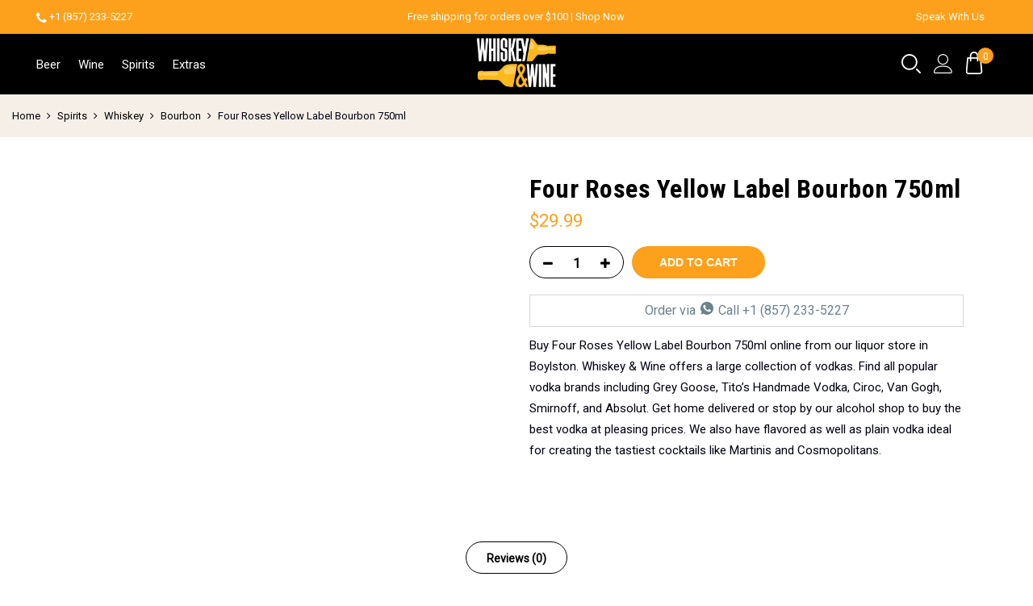

--- FILE ---
content_type: text/html; charset=UTF-8
request_url: https://whiskeyandwineboston.com/product/four-roses-yellow-label-bourbon-750ml/
body_size: 27415
content:
<!DOCTYPE html><html lang="en-US"><head><link rel="preconnect" href="https://fonts.gstatic.com/" crossorigin /><meta http-equiv="Content-Type" content="text/html; charset=UTF-8"/><meta name="viewport" content="width=device-width, initial-scale=1.0"><link rel="profile" href="http://gmpg.org/xfn/11"><link rel="preconnect" href="https://fonts.googleapis.com" crossorigin><link rel="preconnect" href="https://www.google.com/recaptcha/api.js" crossorigin><link rel="pingback" href="https://whiskeyandwineboston.com/xmlrpc.php"> <script async src="https://www.googletagmanager.com/gtag/js?id=G-G7NKS83LHD"></script> <script>window.dataLayer = window.dataLayer || [];
  function gtag(){dataLayer.push(arguments);}
  gtag('js', new Date());

  gtag('config', 'G-G7NKS83LHD');</script>  <script async src="https://www.googletagmanager.com/gtag/js?id=AW-10790717917"></script> <script>window.dataLayer = window.dataLayer || [];
  function gtag(){dataLayer.push(arguments);}
  gtag('js', new Date());

  gtag('config', 'AW-10790717917');</script> <meta name='robots' content='index, follow, max-image-preview:large, max-snippet:-1, max-video-preview:-1' /><title>Four Roses Yellow Label Bourbon 750ml - Whisky &amp; Wine Boston</title><link rel="canonical" href="https://whiskeyandwineboston.com/product/four-roses-yellow-label-bourbon-750ml/" /><meta property="og:locale" content="en_US" /><meta property="og:type" content="article" /><meta property="og:title" content="Four Roses Yellow Label Bourbon 750ml" /><meta property="og:url" content="https://whiskeyandwineboston.com/product/four-roses-yellow-label-bourbon-750ml/" /><meta property="og:site_name" content="Whisky &amp; Wine Boston" /><meta property="article:publisher" content="https://www.facebook.com/Whiskey-Wine-101151472230902" /><meta property="article:modified_time" content="2024-07-16T01:15:26+00:00" /><meta property="og:image" content="https://whiskeyandwineboston.com/wp-content/uploads/2021/07/Logo_whiskey.jpg" /><meta property="og:image:width" content="320" /><meta property="og:image:height" content="320" /><meta property="og:image:type" content="image/jpeg" /><meta name="author" content="Whisky &amp; Wine Liquors" /><meta name="twitter:card" content="summary_large_image" /> <script type="application/ld+json" class="yoast-schema-graph">{"@context":"https://schema.org","@graph":[{"@type":"Organization","@id":"https://whiskeyandwineboston.com/#organization","name":"Whiskey And Wine Boston","url":"https://whiskeyandwineboston.com/","sameAs":["https://www.instagram.com/whiskeyandwineofficial/","https://www.facebook.com/Whiskey-Wine-101151472230902"],"logo":{"@type":"ImageObject","inLanguage":"en-US","@id":"https://whiskeyandwineboston.com/#/schema/logo/image/","url":"https://whiskeyandwineboston.com/wp-content/uploads/2021/07/Logo_whiskey.jpg","contentUrl":"https://whiskeyandwineboston.com/wp-content/uploads/2021/07/Logo_whiskey.jpg","width":320,"height":320,"caption":"Whiskey And Wine Boston"},"image":{"@id":"https://whiskeyandwineboston.com/#/schema/logo/image/"}},{"@type":"WebSite","@id":"https://whiskeyandwineboston.com/#website","url":"https://whiskeyandwineboston.com/","name":"Whisky &amp; Wine Boston","description":"#1 Rated Online Liquor Store Delivery Service in Boston. WHAT A TIME TO BE ALIVE,TASTES GOOD EVERY SINGLE TIME! Shop Whiskey And Wine Boston Delivery For The Best Selection Of Wine, Liquor,Spirits,Beer, Vodka,Tequila And More - Delivered In As Little As 30 To 60 Minutes. Fast Delivery And Low Prices!","publisher":{"@id":"https://whiskeyandwineboston.com/#organization"},"potentialAction":[{"@type":"SearchAction","target":{"@type":"EntryPoint","urlTemplate":"https://whiskeyandwineboston.com/?s={search_term_string}"},"query-input":"required name=search_term_string"}],"inLanguage":"en-US"},{"@type":"WebPage","@id":"https://whiskeyandwineboston.com/product/four-roses-yellow-label-bourbon-750ml/#webpage","url":"https://whiskeyandwineboston.com/product/four-roses-yellow-label-bourbon-750ml/","name":"Four Roses Yellow Label Bourbon 750ml - Whisky &amp; Wine Boston","isPartOf":{"@id":"https://whiskeyandwineboston.com/#website"},"datePublished":"2022-01-20T05:44:12+00:00","dateModified":"2024-07-16T01:15:26+00:00","breadcrumb":{"@id":"https://whiskeyandwineboston.com/product/four-roses-yellow-label-bourbon-750ml/#breadcrumb"},"inLanguage":"en-US","potentialAction":[{"@type":"ReadAction","target":["https://whiskeyandwineboston.com/product/four-roses-yellow-label-bourbon-750ml/"]}]},{"@type":"BreadcrumbList","@id":"https://whiskeyandwineboston.com/product/four-roses-yellow-label-bourbon-750ml/#breadcrumb","itemListElement":[{"@type":"ListItem","position":1,"name":"Home","item":"https://whiskeyandwineboston.com/"},{"@type":"ListItem","position":2,"name":"Shop","item":"https://whiskeyandwineboston.com/shop/"},{"@type":"ListItem","position":3,"name":"Four Roses Yellow Label Bourbon 750ml"}]}]}</script>  <script type='application/javascript'>console.log('PixelYourSite Free version 9.4.1');</script> <link rel='dns-prefetch' href='//stats.wp.com' /><link rel='dns-prefetch' href='//fonts.googleapis.com' /><link rel='dns-prefetch' href='//www.google.com' /><link rel='dns-prefetch' href='//fonts.google.com' /><link rel="alternate" type="application/rss+xml" title="Whisky &amp; Wine Boston &raquo; Feed" href="https://whiskeyandwineboston.com/feed/" /><link rel="alternate" type="application/rss+xml" title="Whisky &amp; Wine Boston &raquo; Comments Feed" href="https://whiskeyandwineboston.com/comments/feed/" /><link rel="alternate" type="application/rss+xml" title="Whisky &amp; Wine Boston &raquo; Four Roses Yellow Label Bourbon 750ml Comments Feed" href="https://whiskeyandwineboston.com/product/four-roses-yellow-label-bourbon-750ml/feed/" /> <script>WebFontConfig={google:{families:["Poppins:300,400,500,600,700:latin,latin-ext","Libre Baskerville:400italic:latin,latin-ext","Roboto:400:latin,latin-ext","Roboto Condensed:700:latin,latin-ext&display=swap"]}};if ( typeof WebFont === "object" && typeof WebFont.load === "function" ) { WebFont.load( WebFontConfig ); }</script><script data-optimized="1" src="https://whiskeyandwineboston.com/wp-content/plugins/litespeed-cache/assets/js/webfontloader.min.js"></script><link data-optimized="2" rel="stylesheet" href="https://whiskeyandwineboston.com/wp-content/litespeed/css/5ee0e3eaf22c831924397b465f29aaf6.css?ver=c3a31" /> <script type="text/template" id="tmpl-variation-template"><div class="woocommerce-variation-description">{{{ data.variation.variation_description }}}</div>
	<div class="woocommerce-variation-price">{{{ data.variation.price_html }}}</div>
	<div class="woocommerce-variation-availability">{{{ data.variation.availability_html }}}</div></script> <script type="text/template" id="tmpl-unavailable-variation-template"><p>Sorry, this product is unavailable. Please choose a different combination.</p></script> <script type="text/javascript" src="https://stats.wp.com/w.js?ver=202603" id="woo-tracks-js"></script> <script type="text/javascript" src="https://whiskeyandwineboston.com/wp-includes/js/jquery/jquery.min.js" id="jquery-core-js"></script> <script type="text/javascript" id="wc-add-to-cart-js-extra">/*  */
var wc_add_to_cart_params = {"ajax_url":"\/wp-admin\/admin-ajax.php","wc_ajax_url":"\/?wc-ajax=%%endpoint%%","i18n_view_cart":"View cart","cart_url":"https:\/\/whiskeyandwineboston.com\/cart\/","is_cart":"","cart_redirect_after_add":"no"};
/*  */</script> <script type="text/javascript" id="pys-js-extra">/*  */
var pysOptions = {"staticEvents":{"facebook":{"woo_view_content":[{"delay":0,"type":"static","name":"ViewContent","pixelIds":["299138855586557"],"eventID":"d5810079-c968-4c79-aff3-a569b15acc4d","params":{"content_ids":["40154"],"content_type":"product","content_name":"Four Roses Yellow Label Bourbon 750ml","category_name":"Bourbon, Spirits, Uncategorized, Whiskey","value":29.99,"currency":"USD","contents":[{"id":"40154","quantity":1}],"product_price":29.99,"page_title":"Four Roses Yellow Label Bourbon 750ml","post_type":"product","post_id":40154,"plugin":"PixelYourSite","user_role":"guest","event_url":"whiskeyandwineboston.com\/product\/four-roses-yellow-label-bourbon-750ml\/"},"e_id":"woo_view_content","ids":[],"hasTimeWindow":false,"timeWindow":0,"woo_order":"","edd_order":""}],"init_event":[{"delay":0,"type":"static","name":"PageView","pixelIds":["299138855586557"],"eventID":"a6448e79-f0b8-456c-a3cb-20d6047c5609","params":{"page_title":"Four Roses Yellow Label Bourbon 750ml","post_type":"product","post_id":40154,"plugin":"PixelYourSite","user_role":"guest","event_url":"whiskeyandwineboston.com\/product\/four-roses-yellow-label-bourbon-750ml\/"},"e_id":"init_event","ids":[],"hasTimeWindow":false,"timeWindow":0,"woo_order":"","edd_order":""}]}},"dynamicEvents":{"automatic_event_form":{"facebook":{"delay":0,"type":"dyn","name":"Form","pixelIds":["299138855586557"],"eventID":"7270c046-558c-417d-b2d7-6ddd2469f582","params":{"page_title":"Four Roses Yellow Label Bourbon 750ml","post_type":"product","post_id":40154,"plugin":"PixelYourSite","user_role":"guest","event_url":"whiskeyandwineboston.com\/product\/four-roses-yellow-label-bourbon-750ml\/"},"e_id":"automatic_event_form","ids":[],"hasTimeWindow":false,"timeWindow":0,"woo_order":"","edd_order":""}},"automatic_event_download":{"facebook":{"delay":0,"type":"dyn","name":"Download","extensions":["","doc","exe","js","pdf","ppt","tgz","zip","xls"],"pixelIds":["299138855586557"],"eventID":"43512f18-3435-4317-82d5-45ba140a70db","params":{"page_title":"Four Roses Yellow Label Bourbon 750ml","post_type":"product","post_id":40154,"plugin":"PixelYourSite","user_role":"guest","event_url":"whiskeyandwineboston.com\/product\/four-roses-yellow-label-bourbon-750ml\/"},"e_id":"automatic_event_download","ids":[],"hasTimeWindow":false,"timeWindow":0,"woo_order":"","edd_order":""}},"automatic_event_comment":{"facebook":{"delay":0,"type":"dyn","name":"Comment","pixelIds":["299138855586557"],"eventID":"bb7bed98-2274-4f63-87e8-4728cb0b29a5","params":{"page_title":"Four Roses Yellow Label Bourbon 750ml","post_type":"product","post_id":40154,"plugin":"PixelYourSite","user_role":"guest","event_url":"whiskeyandwineboston.com\/product\/four-roses-yellow-label-bourbon-750ml\/"},"e_id":"automatic_event_comment","ids":[],"hasTimeWindow":false,"timeWindow":0,"woo_order":"","edd_order":""}},"woo_add_to_cart_on_button_click":{"facebook":{"delay":0,"type":"dyn","name":"AddToCart","pixelIds":["299138855586557"],"eventID":"dfdf3365-ac78-445c-8773-99ac543b4a2b","params":{"page_title":"Four Roses Yellow Label Bourbon 750ml","post_type":"product","post_id":40154,"plugin":"PixelYourSite","user_role":"guest","event_url":"whiskeyandwineboston.com\/product\/four-roses-yellow-label-bourbon-750ml\/"},"e_id":"woo_add_to_cart_on_button_click","ids":[],"hasTimeWindow":false,"timeWindow":0,"woo_order":"","edd_order":""}}},"triggerEvents":[],"triggerEventTypes":[],"facebook":{"pixelIds":["299138855586557"],"advancedMatching":[],"removeMetadata":false,"contentParams":{"post_type":"product","post_id":40154,"content_name":"Four Roses Yellow Label Bourbon 750ml","categories":"Bourbon, Spirits, Uncategorized, Whiskey","tags":""},"commentEventEnabled":true,"wooVariableAsSimple":true,"downloadEnabled":true,"formEventEnabled":true,"serverApiEnabled":true,"wooCRSendFromServer":false,"send_external_id":null},"debug":"","siteUrl":"https:\/\/whiskeyandwineboston.com","ajaxUrl":"https:\/\/whiskeyandwineboston.com\/wp-admin\/admin-ajax.php","ajax_event":"f3629e3e9d","enable_remove_download_url_param":"1","cookie_duration":"7","last_visit_duration":"60","enable_success_send_form":"","ajaxForServerEvent":"1","gdpr":{"ajax_enabled":false,"all_disabled_by_api":false,"facebook_disabled_by_api":false,"analytics_disabled_by_api":false,"google_ads_disabled_by_api":false,"pinterest_disabled_by_api":false,"bing_disabled_by_api":false,"externalID_disabled_by_api":false,"facebook_prior_consent_enabled":true,"analytics_prior_consent_enabled":true,"google_ads_prior_consent_enabled":null,"pinterest_prior_consent_enabled":true,"bing_prior_consent_enabled":true,"cookiebot_integration_enabled":false,"cookiebot_facebook_consent_category":"marketing","cookiebot_analytics_consent_category":"statistics","cookiebot_tiktok_consent_category":"marketing","cookiebot_google_ads_consent_category":null,"cookiebot_pinterest_consent_category":"marketing","cookiebot_bing_consent_category":"marketing","consent_magic_integration_enabled":false,"real_cookie_banner_integration_enabled":false,"cookie_notice_integration_enabled":false,"cookie_law_info_integration_enabled":false},"cookie":{"disabled_all_cookie":false,"disabled_advanced_form_data_cookie":false,"disabled_landing_page_cookie":false,"disabled_first_visit_cookie":false,"disabled_trafficsource_cookie":false,"disabled_utmTerms_cookie":false,"disabled_utmId_cookie":false},"woo":{"enabled":true,"enabled_save_data_to_orders":true,"addToCartOnButtonEnabled":true,"addToCartOnButtonValueEnabled":true,"addToCartOnButtonValueOption":"price","singleProductId":40154,"removeFromCartSelector":"form.woocommerce-cart-form .remove","addToCartCatchMethod":"add_cart_js","is_order_received_page":false,"containOrderId":false},"edd":{"enabled":false}};
/*  */</script> <link rel="https://api.w.org/" href="https://whiskeyandwineboston.com/wp-json/" /><link rel="alternate" type="application/json" href="https://whiskeyandwineboston.com/wp-json/wp/v2/product/40154" /><link rel="EditURI" type="application/rsd+xml" title="RSD" href="https://whiskeyandwineboston.com/xmlrpc.php?rsd" /><link rel='shortlink' href='https://whiskeyandwineboston.com/?p=40154' /><link rel="alternate" type="application/json+oembed" href="https://whiskeyandwineboston.com/wp-json/oembed/1.0/embed?url=https%3A%2F%2Fwhiskeyandwineboston.com%2Fproduct%2Ffour-roses-yellow-label-bourbon-750ml%2F" /><link rel="alternate" type="text/xml+oembed" href="https://whiskeyandwineboston.com/wp-json/oembed/1.0/embed?url=https%3A%2F%2Fwhiskeyandwineboston.com%2Fproduct%2Ffour-roses-yellow-label-bourbon-750ml%2F&#038;format=xml" /><meta name="facebook-domain-verification" content="pxu3acm7zlh6hwp5lhisrjq3vlpme9" />	<noscript><style>.woocommerce-product-gallery{ opacity: 1 !important; }</style></noscript><meta name="generator" content="Powered by WPBakery Page Builder - drag and drop page builder for WordPress."/><link rel="icon" href="https://whiskeyandwineboston.com/wp-content/uploads/2021/07/favicon-32x32.png" sizes="32x32" /><link rel="icon" href="https://whiskeyandwineboston.com/wp-content/uploads/2021/07/favicon.png" sizes="192x192" /><link rel="apple-touch-icon" href="https://whiskeyandwineboston.com/wp-content/uploads/2021/07/favicon.png" /><meta name="msapplication-TileImage" content="https://whiskeyandwineboston.com/wp-content/uploads/2021/07/favicon.png" />
<noscript><style>.wpb_animate_when_almost_visible { opacity: 1; }</style></noscript>		 <script>(function(w,d,s,l,i){w[l]=w[l]||[];w[l].push({'gtm.start':
new Date().getTime(),event:'gtm.js'});var f=d.getElementsByTagName(s)[0],
j=d.createElement(s),dl=l!='dataLayer'?'&l='+l:'';j.async=true;j.src=
'https://www.googletagmanager.com/gtm.js?id='+i+dl;f.parentNode.insertBefore(j,f);
})(window,document,'script','dataLayer','GTM-58JHMPM');</script> </head><body class="single woocommerce woocommerce-page has-btn-sticky jan-atc-behavior-popup wpb-js-composer js-comp-ver-6.2.0 vc_responsive"  itemscope="itemscope" itemtype="http://schema.org/WebPage" ><div id="jas-wrapper"><header id="jas-header" class="header-3"  itemscope="itemscope" itemtype="http://schema.org/WPHeader" ><div class="header-stick"><div class="header__top bgbl  fs__13  pt__10 pb__10 pl__15 pr__15"><div class="jas-row middle-xs"><div class="jas-col-md-4 jas-col-sm-6 jas-col-xs-6 start-md start-sm start-xs"><div class="header-text"><i class="fa fa-phone"></i> <a href="tel:+(857) 233-5227">+1 (857) 233-5227</a></div></div><div class="jas-col-md-4 jas-col-sm-6 jas-col-xs-12 center-md end-sm center-xs hidden-sm hidden-xs"><div class="header-text">Free shipping for orders over $100 | <a href="/shop">Shop Now</a></div></div><div class="jas-col-md-4 jas-col-sm-6 jas-col-xs-6 flex end-sm end-xs "><div class="header-text mr__15"><a href="/speak-with-us" class="speak-with-us">Speak With Us</a></div></div></div></div><div class="header__mid pl__15 pr__15"><div class="jas-row middle-xs"><div class="hide-md visible-sm visible-xs jas-col-sm-6 jas-col-xs-6 flex start-md flex">
<a href="javascript:void(0);" class="jas-push-menu-btn hide-md visible-sm visible-xs">
<img src="https://whiskeyandwineboston.com/wp-content/themes/claue/assets/images/icons/hamburger-black.svg" width="30" height="16" alt="Menu" />					</a></div><div class="jas-col-md-6 hidden-sm hidden-xs"><nav class="jas-navigation flex"><ul id="jas-menu" class="jas-menu clearfix"><li id="menu-item-38430" class="menu-item menu-item-type-taxonomy menu-item-object-product_cat"><a href="https://whiskeyandwineboston.com/product-category/beer/">Beer</a></li><li id="menu-item-38429" class="menu-item menu-item-type-taxonomy menu-item-object-product_cat"><a href="https://whiskeyandwineboston.com/product-category/wine/">Wine</a></li><li id="menu-item-38428" class="menu-item menu-item-type-taxonomy menu-item-object-product_cat current-product-ancestor current-menu-parent current-product-parent"><a href="https://whiskeyandwineboston.com/product-category/spirits/">Spirits</a></li><li id="menu-item-28773" class="menu-item menu-item-type-taxonomy menu-item-object-product_cat"><a href="https://whiskeyandwineboston.com/product-category/extras/">Extras</a></li></ul></nav></div><div class="header-logo jas-col-xs-6 start-md center-sm center-xs"><div class="jas-branding ts__05"><a class="db" href="https://whiskeyandwineboston.com/"><img class="regular-logo normal-logo" src="https://whiskeyandwineboston.com/wp-content/uploads/2021/02/logo-1-1.png" width="156" height="95" alt="Whisky &amp; Wine Boston" /><img class="sticky-logo" src="https://whiskeyandwineboston.com/wp-content/uploads/2021/02/logo-1-1.png" width="156" height="95" alt="Whisky &amp; Wine Boston" /><img class="retina-logo normal-logo" src="https://whiskeyandwineboston.com/wp-content/uploads/2021/02/logo-1-1.png" width="78" height="47.5" alt="Whisky &amp; Wine Boston" /></a></div></div><div class="jas-col-md-6 jas-col-sm-4 jas-col-xs-6"><div class="jas-action flex end-xs middle-xs">
<a class="sf-open cb chp" href="javascript:void(0);"  title="Search"><svg id="Layer_1" enable-background="new 0 0 512.392 512.392" height="24" width="24" viewBox="0 0 512.392 512.392" xmlns="http://www.w3.org/2000/svg"><g><path d="m211.196 422c-116.346 0-211-94.654-211-211s94.654-211 211-211 211 94.654 211 211-94.654 211-211 211zm0-382c-94.29 0-171 76.71-171 171s76.71 171 171 171 171-76.71 171-171-76.71-171-171-171zm295.143 466.534c7.81-7.811 7.81-20.475 0-28.285l-89.5-89.5c-7.811-7.811-20.475-7.811-28.285 0s-7.81 20.475 0 28.285l89.5 89.5c3.905 3.905 9.024 5.857 14.143 5.857s10.236-1.952 14.142-5.857z"></path></g></svg></a><div class="jas-my-account hidden-xs ts__05 pr"><a class="cb chp db" href="https://whiskeyandwineboston.com/my-account/"><svg xmlns="http://www.w3.org/2000/svg" xmlns:xlink="http://www.w3.org/1999/xlink" id="lnr-user" viewBox="0 0 1024 1024" width="24" height="24"><title>user</title><path class="path1" d="M486.4 563.2c-155.275 0-281.6-126.325-281.6-281.6s126.325-281.6 281.6-281.6 281.6 126.325 281.6 281.6-126.325 281.6-281.6 281.6zM486.4 51.2c-127.043 0-230.4 103.357-230.4 230.4s103.357 230.4 230.4 230.4c127.042 0 230.4-103.357 230.4-230.4s-103.358-230.4-230.4-230.4z"></path><path class="path2" d="M896 1024h-819.2c-42.347 0-76.8-34.451-76.8-76.8 0-3.485 0.712-86.285 62.72-168.96 36.094-48.126 85.514-86.36 146.883-113.634 74.957-33.314 168.085-50.206 276.797-50.206 108.71 0 201.838 16.893 276.797 50.206 61.37 27.275 110.789 65.507 146.883 113.634 62.008 82.675 62.72 165.475 62.72 168.96 0 42.349-34.451 76.8-76.8 76.8zM486.4 665.6c-178.52 0-310.267 48.789-381 141.093-53.011 69.174-54.195 139.904-54.2 140.61 0 14.013 11.485 25.498 25.6 25.498h819.2c14.115 0 25.6-11.485 25.6-25.6-0.006-0.603-1.189-71.333-54.198-140.507-70.734-92.304-202.483-141.093-381.002-141.093z"></path></svg></a><ul class="pa tc"><li><a class="db cg chp" href="https://whiskeyandwineboston.com/my-account/">Login / Register</a></li></ul></div><div class="jas-icon-cart pr"><a class="cart-contents pr cb chp db" href="#" title="View your shopping cart"><i class="pe-7s-shopbag"></i><span class="pa count bgb br__50 cw tc">0</span></a></div></div></div></div></div></div><form class="header__search w__100 dn pf" role="search" method="get" action="https://whiskeyandwineboston.com/"  itemprop="potentialAction" itemscope="itemscope" itemtype="http://schema.org/SearchAction" ><div class="pa"><div class="search-filters">
<label>WHAT ARE YOU LOOKING FOR?</label>
<input class="w__100 jas-ajax-search" type="text" name="s" placeholder="Enter Your Keyword" />
<input type="hidden" name="post_type" value="product"></div></div>
<a id="sf-close" class="pa" href="#"><i class="pe-7s-close"></i></a></form><div class="jas-canvas-menu jas-push-menu"><h3 class="mg__0 tc cw bgb tu ls__2">Menu <i class="close-menu pe-7s-close pa"></i></h3><div id="jas-mobile-menu" class="menu-header-new-menu-container"><ul id="menu-header-new-menu" class="menu"><li class="menu-item menu-item-type-taxonomy menu-item-object-product_cat"><a href="https://whiskeyandwineboston.com/product-category/beer/"><span>Beer</span></a></li><li class="menu-item menu-item-type-taxonomy menu-item-object-product_cat"><a href="https://whiskeyandwineboston.com/product-category/wine/"><span>Wine</span></a></li><li class="menu-item menu-item-type-taxonomy menu-item-object-product_cat current-product-ancestor current-menu-parent current-product-parent"><a href="https://whiskeyandwineboston.com/product-category/spirits/"><span>Spirits</span></a></li><li class="menu-item menu-item-type-taxonomy menu-item-object-product_cat"><a href="https://whiskeyandwineboston.com/product-category/extras/"><span>Extras</span></a></li></ul></div><hr/><div id="jas-mobile-menu" class="mt-30 mt_30"><ul class="user-login"><li><a href="https://whiskeyandwineboston.com/my-account/">Log In</a></li></ul></div></div></header><div class="jas-mini-cart jas-push-menu"><div class="jas-mini-cart-content"><h3 class="mg__0 tc cw bgb tu ls__2">Mini Cart <i class="close-cart pe-7s-close pa"></i></h3><div class="widget_shopping_cart_content"></div></div></div><div id="jas-contents"><div class="jas-wc-single wc-single-1 mb__30"><div class="woocommerce-notices-wrapper"></div><div class="bgbl pt__20 pb__20 pl__15 pr__15 lh__1"><nav class="woocommerce-breadcrumb"><a href="https://whiskeyandwineboston.com">Home</a><i class="fa fa-angle-right"></i><a href="https://whiskeyandwineboston.com/product-category/spirits/">Spirits</a><i class="fa fa-angle-right"></i><a href="https://whiskeyandwineboston.com/product-category/spirits/whiskey/">Whiskey</a><i class="fa fa-angle-right"></i><a href="https://whiskeyandwineboston.com/product-category/spirits/whiskey/bourbon/">Bourbon</a><i class="fa fa-angle-right"></i>Four Roses Yellow Label Bourbon 750ml</nav></div><div class="mobile-product-title"><div class="product-name">
<span> Four Roses Yellow Label Bourbon 750ml</span></div><div class="prices">
<span class="price" itemprop="price"><p class="price"><span class="woocommerce-Price-amount amount"><bdi><span class="woocommerce-Price-currencySymbol">&#36;</span>29.99</bdi></span></p>
</span></div></div><div class="jas-container flex"><div class="jas-col-md-12 jas-col-xs-12"><div id="product-40154" class="mt__30 post-40154 product type-product status-publish product_cat-bourbon product_cat-spirits product_cat-uncategorized product_cat-whiskey first instock shipping-taxable purchasable product-type-simple"><div class="jas-row mb__30"><div class="jas-col-md-6 jas-col-sm-6 jas-col-xs-12 pr"><div class="badge tu tc fs__12 ls__2"></div><div class="single-product-thumbnail pr left no-nav"><div class="p-thumb images woocommerce-product-gallery jas-carousel" data-slick='{"slidesToShow": 1, "slidesToScroll": 1, "adaptiveHeight":true, "asNavFor": ".p-nav", "fade":true}'><div class="woocommerce-product-gallery__image"><img data-lazyloaded="1" src="[data-uri]" data-src="https://whiskeyandwineboston.com/wp-content/uploads/woocommerce-placeholder.png" alt="Awaiting product image" class="wp-post-image" /><noscript><img src="https://whiskeyandwineboston.com/wp-content/uploads/woocommerce-placeholder.png" alt="Awaiting product image" class="wp-post-image" /></noscript></div></div></div></div><div class="jas-col-md-6 jas-col-sm-6 jas-col-xs-12"><div class="summary entry-summary"><h1 class="product_title entry-title">Four Roses Yellow Label Bourbon 750ml</h1><div class="flex between-xs middle-xs price-review"><p class="price"><span class="woocommerce-Price-amount amount"><bdi><span class="woocommerce-Price-currencySymbol">&#36;</span>29.99</bdi></span></p></div><div class="btn-atc atc-popup"><div itemprop="description"></div><form class="cart" action="https://whiskeyandwineboston.com/product/four-roses-yellow-label-bourbon-750ml/" method="post" enctype='multipart/form-data'><div class="quantity pr fl mr__10">
<input
type="number"
id="quantity_696ae7e18839d"
class="input-text qty text tc"
step="1"
min="1"
max="3"
name="quantity"
value="1"
title="Qty"
size="4"
pattern="[0-9]*"
inputmode="numeric"
aria-labelledby="Four Roses Yellow Label Bourbon 750ml quantity" /><div class="qty tc">
<a class="plus db cb pa" href="javascript:void(0);">
<i class="fa fa-plus"></i>
</a>
<a class="minus db cb pa" href="javascript:void(0);">
<i class="fa fa-minus"></i>
</a></div></div>
<input type="hidden" name="add-to-cart" value="40154" />
<button type="submit" data-quantity="" name="add-to-cart" value="40154" data-product_id="40154" class="single_add_to_cart_button button alt">Add to cart</button><div class="whatscall"><a href="tel:+18572335227" target="_blank">Order via  <svg version="1.1" id="Capa_1" xmlns="http://www.w3.org/2000/svg" xmlns:xlink="http://www.w3.org/1999/xlink" x="0px" y="0px" viewBox="0 0 512 512" fill="#6a838c" xml:space="preserve" width="20px" height="16px">
<g>
<path d="M256.064,0h-0.128C114.784,0,0,114.816,0,256c0,56,18.048,107.904,48.736,150.048l-31.904,95.104l98.4-31.456
C155.712,496.512,204,512,256.064,512C397.216,512,512,397.152,512,256S397.216,0,256.064,0z M405.024,361.504
c-6.176,17.44-30.688,31.904-50.24,36.128c-13.376,2.848-30.848,5.12-89.664-19.264C189.888,347.2,141.44,270.752,137.664,265.792
c-3.616-4.96-30.4-40.48-30.4-77.216s18.656-54.624,26.176-62.304c6.176-6.304,16.384-9.184,26.176-9.184
c3.168,0,6.016,0.16,8.576,0.288c7.52,0.32,11.296,0.768,16.256,12.64c6.176,14.88,21.216,51.616,23.008,55.392
c1.824,3.776,3.648,8.896,1.088,13.856c-2.4,5.12-4.512,7.392-8.288,11.744c-3.776,4.352-7.36,7.68-11.136,12.352
c-3.456,4.064-7.36,8.416-3.008,15.936c4.352,7.36,19.392,31.904,41.536,51.616c28.576,25.44,51.744,33.568,60.032,37.024
c6.176,2.56,13.536,1.952,18.048-2.848c5.728-6.176,12.8-16.416,20-26.496c5.12-7.232,11.584-8.128,18.368-5.568
c6.912,2.4,43.488,20.48,51.008,24.224c7.52,3.776,12.48,5.568,14.304,8.736C411.2,329.152,411.2,344.032,405.024,361.504z"></path>
</g>
</svg> Call  +1 (857) 233-5227</a></div> <script type="application/javascript" style="display:none">/*  */
            window.pysWooProductData = window.pysWooProductData || [];
                        window.pysWooProductData[40154] = {"facebook":{"delay":0,"type":"static","name":"AddToCart","pixelIds":["299138855586557"],"eventID":"cec5e244-c15c-4209-8255-4ee4fd5b2f83","params":{"content_type":"product","content_ids":["40154"],"contents":[{"id":"40154","quantity":1}],"content_name":"Four Roses Yellow Label Bourbon 750ml","category_name":"Bourbon, Spirits, Uncategorized, Whiskey","value":29.99,"currency":"USD"},"e_id":"woo_add_to_cart_on_button_click","ids":[],"hasTimeWindow":false,"timeWindow":0,"woo_order":"","edd_order":""}};
                        /*  */</script> <div class="product_meta">
<span class="posted_in">Categories: <a href="https://whiskeyandwineboston.com/product-category/spirits/whiskey/bourbon/" rel="tag">Bourbon</a>, <a href="https://whiskeyandwineboston.com/product-category/spirits/" rel="tag">Spirits</a>, <a href="https://whiskeyandwineboston.com/product-category/uncategorized/" rel="tag">Uncategorized</a>, <a href="https://whiskeyandwineboston.com/product-category/spirits/whiskey/" rel="tag">Whiskey</a></span></div><p>Buy Four Roses Yellow Label Bourbon 750ml online from our liquor store in Boylston. Whiskey & Wine offers a large collection of vodkas. Find all popular vodka brands including Grey Goose, Tito’s Handmade Vodka, Ciroc, Van Gogh, Smirnoff, and Absolut. Get home delivered or stop by our alcohol shop to buy the best vodka at pleasing prices. We also have flavored as well as plain vodka ideal for creating the tastiest cocktails like Martinis and Cosmopolitans.</p></form></div><div class="social-share"><div class="jas-social">
<a title="Share this post on Facebook" class="cb facebook" href="http://www.facebook.com/sharer.php?u=https://whiskeyandwineboston.com/product/four-roses-yellow-label-bourbon-750ml/" onclick="javascript:window.open(this.href, '', 'menubar=no,toolbar=no,resizable=yes,scrollbars=yes,height=380,width=660');return false;">
<i class="fa fa-facebook"></i>
</a>
<a title="Share this post on Twitter" class="cb twitter" href="https://twitter.com/share?url=https://whiskeyandwineboston.com/product/four-roses-yellow-label-bourbon-750ml/" onclick="javascript:window.open(this.href, '', 'menubar=no,toolbar=no,resizable=yes,scrollbars=yes,height=380,width=660');return false;">
<i class="fa fa-twitter"></i>
</a>
<a title="Share this post on Pinterest" class="cb pinterest" href="//pinterest.com/pin/create/button/?url=https://whiskeyandwineboston.com/product/four-roses-yellow-label-bourbon-750ml/&media=&description=Four Roses Yellow Label Bourbon 750ml" onclick="javascript:window.open(this.href, '', 'menubar=no,toolbar=no,resizable=yes,scrollbars=yes,height=600,width=600');return false;">
<i class="fa fa-pinterest"></i>
</a></div></div></div></div></div><div class="woocommerce-tabs wc-tabs-wrapper pt__50"><div class="jas-containers"><ul class="tabs wc-tabs flex center-xs fs__16" role="tablist"><li class="reviews_tab" id="tab-title-reviews" role="tab" aria-controls="tab-reviews">
<a class="db br__40 cg" href="#tab-reviews">Reviews (0)</a></li></ul><div class="woocommerce-Tabs-panel woocommerce-Tabs-panel--reviews panel entry-content wc-tab" id="tab-reviews"  role="tabpanel" aria-labelledby="tab-title-reviews"><div id="reviews" class="woocommerce-Reviews"><div id="comments"><h2 class="woocommerce-Reviews-title">
Reviews</h2><p class="woocommerce-noreviews">There are no reviews yet.</p></div><div id="review_form_wrapper"><div id="review_form"><div id="respond" class="comment-respond">
<span id="reply-title" class="comment-reply-title">Be the first to review &ldquo;Four Roses Yellow Label Bourbon 750ml&rdquo; <small><a rel="nofollow" id="cancel-comment-reply-link" href="/product/four-roses-yellow-label-bourbon-750ml/#respond" style="display:none;">Cancel reply</a></small></span><p class="must-log-in">You must be <a href="https://whiskeyandwineboston.com/my-account/">logged in</a> to post a review.</p></div></div></div><div class="clear"></div></div></div></div></div><div class="related product-extra mt__60"><div class="product-extra-title tc"><h2 class="tu mg__0 fs__24 pr dib fwsb">Related products</h2></div><div class="jas-carousel" data-slick='{"slidesToShow": 5,"slidesToScroll": 1,"responsive":[{"breakpoint": 1024,"settings":{"slidesToShow": 3}},{"breakpoint": 480,"settings":{"slidesToShow": 2}}]}'><div class="jas-col-md-3 jas-col-sm-4 jas-col-xs-6 mt__30 post-36714 product type-product status-publish has-post-thumbnail product_cat-uncategorized product_cat-spirits product_cat-vodka  instock shipping-taxable purchasable product-type-simple"><div class="product-inner pr"><div class="product-image pr">
<a class="db" href="https://whiskeyandwineboston.com/product/smirnoff-red-200-ml/"><img data-lazyloaded="1" src="[data-uri]" width="470" height="470" data-src="https://whiskeyandwineboston.com/wp-content/uploads/2021/10/w6ndhlb6mjkuzkgbfuwh-470x470.jpg" class="attachment-shop_catalog size-shop_catalog" alt="" decoding="async" fetchpriority="high" data-srcset="https://whiskeyandwineboston.com/wp-content/uploads/2021/10/w6ndhlb6mjkuzkgbfuwh-470x470.jpg 470w, https://whiskeyandwineboston.com/wp-content/uploads/2021/10/w6ndhlb6mjkuzkgbfuwh-300x300.jpg 300w, https://whiskeyandwineboston.com/wp-content/uploads/2021/10/w6ndhlb6mjkuzkgbfuwh-100x100.jpg 100w, https://whiskeyandwineboston.com/wp-content/uploads/2021/10/w6ndhlb6mjkuzkgbfuwh-32x32.jpg 32w, https://whiskeyandwineboston.com/wp-content/uploads/2021/10/w6ndhlb6mjkuzkgbfuwh.jpg 500w" data-sizes="(max-width: 470px) 100vw, 470px" /><noscript><img width="470" height="470" src="https://whiskeyandwineboston.com/wp-content/uploads/2021/10/w6ndhlb6mjkuzkgbfuwh-470x470.jpg" class="attachment-shop_catalog size-shop_catalog" alt="" decoding="async" fetchpriority="high" srcset="https://whiskeyandwineboston.com/wp-content/uploads/2021/10/w6ndhlb6mjkuzkgbfuwh-470x470.jpg 470w, https://whiskeyandwineboston.com/wp-content/uploads/2021/10/w6ndhlb6mjkuzkgbfuwh-300x300.jpg 300w, https://whiskeyandwineboston.com/wp-content/uploads/2021/10/w6ndhlb6mjkuzkgbfuwh-100x100.jpg 100w, https://whiskeyandwineboston.com/wp-content/uploads/2021/10/w6ndhlb6mjkuzkgbfuwh-32x32.jpg 32w, https://whiskeyandwineboston.com/wp-content/uploads/2021/10/w6ndhlb6mjkuzkgbfuwh.jpg 500w" sizes="(max-width: 470px) 100vw, 470px" /></noscript></a><div class="product-btn pa flex column ts__03">
<a rel="nofollow" href="?add-to-cart=36714" data-quantity="1" data-product_id="36714" data-product_sku="08200802" class="button product_type_simple add_to_cart_button ajax_add_to_cart pr br-36 mb__10"><i class="fa fa-shopping-cart mr__10"></i>Add to cart</a></div></div><div class="product-info mt__15"><h3 class="product-title pr fs__14 mg__0 fwm"><a class="cd chp" href="https://whiskeyandwineboston.com/product/smirnoff-red-200-ml/">Smirnoff Red 200 ml</a></h3>
<span class="price"><span class="woocommerce-Price-amount amount"><bdi><span class="woocommerce-Price-currencySymbol">&#36;</span>6.99</bdi></span></span></div></div></div><div class="jas-col-md-3 jas-col-sm-4 jas-col-xs-6 mt__30 post-36693 product type-product status-publish product_cat-uncategorized product_cat-american-domestic product_cat-beer  instock shipping-taxable purchasable product-type-simple"><div class="product-inner pr"><div class="product-image pr">
<a class="db" href="https://whiskeyandwineboston.com/product/corona-extra-6pk/"><img data-lazyloaded="1" src="[data-uri]" width="1200" height="1200" data-src="https://whiskeyandwineboston.com/wp-content/uploads/woocommerce-placeholder.png" class="woocommerce-placeholder wp-post-image" alt="Placeholder" decoding="async" data-srcset="https://whiskeyandwineboston.com/wp-content/uploads/woocommerce-placeholder.png 1200w, https://whiskeyandwineboston.com/wp-content/uploads/woocommerce-placeholder-medium.png 300w, https://whiskeyandwineboston.com/wp-content/uploads/woocommerce-placeholder-768x768.png 768w, https://whiskeyandwineboston.com/wp-content/uploads/woocommerce-placeholder-large.png 1024w" data-sizes="(max-width: 1200px) 100vw, 1200px" /><noscript><img width="1200" height="1200" src="https://whiskeyandwineboston.com/wp-content/uploads/woocommerce-placeholder.png" class="woocommerce-placeholder wp-post-image" alt="Placeholder" decoding="async" srcset="https://whiskeyandwineboston.com/wp-content/uploads/woocommerce-placeholder.png 1200w, https://whiskeyandwineboston.com/wp-content/uploads/woocommerce-placeholder-medium.png 300w, https://whiskeyandwineboston.com/wp-content/uploads/woocommerce-placeholder-768x768.png 768w, https://whiskeyandwineboston.com/wp-content/uploads/woocommerce-placeholder-large.png 1024w" sizes="(max-width: 1200px) 100vw, 1200px" /></noscript></a><div class="product-btn pa flex column ts__03">
<a rel="nofollow" href="?add-to-cart=36693" data-quantity="1" data-product_id="36693" data-product_sku="08066145" class="button product_type_simple add_to_cart_button ajax_add_to_cart pr br-36 mb__10"><i class="fa fa-shopping-cart mr__10"></i>Add to cart</a></div></div><div class="product-info mt__15"><h3 class="product-title pr fs__14 mg__0 fwm"><a class="cd chp" href="https://whiskeyandwineboston.com/product/corona-extra-6pk/">Corona Extra 6pk</a></h3>
<span class="price"><span class="woocommerce-Price-amount amount"><bdi><span class="woocommerce-Price-currencySymbol">&#36;</span>13.99</bdi></span></span></div></div></div><div class="jas-col-md-3 jas-col-sm-4 jas-col-xs-6 mt__30 post-36694 product type-product status-publish has-post-thumbnail product_cat-uncategorized product_cat-blended-vatted product_cat-scotch product_cat-spirits product_cat-whiskey last instock shipping-taxable purchasable product-type-simple"><div class="product-inner pr"><div class="product-image pr">
<a class="db" href="https://whiskeyandwineboston.com/product/dewars-white-label-200ml/"><img data-lazyloaded="1" src="[data-uri]" width="470" height="470" data-src="https://whiskeyandwineboston.com/wp-content/uploads/2021/10/fuygzcc5oip4ydwzpw9w-470x470.jpg" class="attachment-shop_catalog size-shop_catalog" alt="" decoding="async" data-srcset="https://whiskeyandwineboston.com/wp-content/uploads/2021/10/fuygzcc5oip4ydwzpw9w-470x470.jpg 470w, https://whiskeyandwineboston.com/wp-content/uploads/2021/10/fuygzcc5oip4ydwzpw9w-300x300.jpg 300w, https://whiskeyandwineboston.com/wp-content/uploads/2021/10/fuygzcc5oip4ydwzpw9w-100x100.jpg 100w, https://whiskeyandwineboston.com/wp-content/uploads/2021/10/fuygzcc5oip4ydwzpw9w-32x32.jpg 32w, https://whiskeyandwineboston.com/wp-content/uploads/2021/10/fuygzcc5oip4ydwzpw9w.jpg 500w" data-sizes="(max-width: 470px) 100vw, 470px" /><noscript><img width="470" height="470" src="https://whiskeyandwineboston.com/wp-content/uploads/2021/10/fuygzcc5oip4ydwzpw9w-470x470.jpg" class="attachment-shop_catalog size-shop_catalog" alt="" decoding="async" srcset="https://whiskeyandwineboston.com/wp-content/uploads/2021/10/fuygzcc5oip4ydwzpw9w-470x470.jpg 470w, https://whiskeyandwineboston.com/wp-content/uploads/2021/10/fuygzcc5oip4ydwzpw9w-300x300.jpg 300w, https://whiskeyandwineboston.com/wp-content/uploads/2021/10/fuygzcc5oip4ydwzpw9w-100x100.jpg 100w, https://whiskeyandwineboston.com/wp-content/uploads/2021/10/fuygzcc5oip4ydwzpw9w-32x32.jpg 32w, https://whiskeyandwineboston.com/wp-content/uploads/2021/10/fuygzcc5oip4ydwzpw9w.jpg 500w" sizes="(max-width: 470px) 100vw, 470px" /></noscript></a><div class="product-btn pa flex column ts__03">
<a rel="nofollow" href="?add-to-cart=36694" data-quantity="1" data-product_id="36694" data-product_sku="080480230050" class="button product_type_simple add_to_cart_button ajax_add_to_cart pr br-36 mb__10"><i class="fa fa-shopping-cart mr__10"></i>Add to cart</a></div></div><div class="product-info mt__15"><h3 class="product-title pr fs__14 mg__0 fwm"><a class="cd chp" href="https://whiskeyandwineboston.com/product/dewars-white-label-200ml/">Dewar&#8217;s white label 200ml</a></h3>
<span class="price"><span class="woocommerce-Price-amount amount"><bdi><span class="woocommerce-Price-currencySymbol">&#36;</span>10.99</bdi></span></span></div></div></div><div class="jas-col-md-3 jas-col-sm-4 jas-col-xs-6 mt__30 post-36621 product type-product status-publish has-post-thumbnail product_cat-uncategorized first instock shipping-taxable purchasable product-type-simple"><div class="product-inner pr"><div class="product-image pr">
<a class="db" href="https://whiskeyandwineboston.com/product/happy-dad-12pk/"><img data-lazyloaded="1" src="[data-uri]" width="470" height="470" data-src="https://whiskeyandwineboston.com/wp-content/uploads/2021/10/n5ff5balmc4uhq7gsmpm-470x470.png" class="attachment-shop_catalog size-shop_catalog" alt="" decoding="async" data-srcset="https://whiskeyandwineboston.com/wp-content/uploads/2021/10/n5ff5balmc4uhq7gsmpm-470x470.png 470w, https://whiskeyandwineboston.com/wp-content/uploads/2021/10/n5ff5balmc4uhq7gsmpm-300x300.png 300w, https://whiskeyandwineboston.com/wp-content/uploads/2021/10/n5ff5balmc4uhq7gsmpm-768x768.png 768w, https://whiskeyandwineboston.com/wp-content/uploads/2021/10/n5ff5balmc4uhq7gsmpm-750x750.png 750w, https://whiskeyandwineboston.com/wp-content/uploads/2021/10/n5ff5balmc4uhq7gsmpm-100x100.png 100w, https://whiskeyandwineboston.com/wp-content/uploads/2021/10/n5ff5balmc4uhq7gsmpm-32x32.png 32w, https://whiskeyandwineboston.com/wp-content/uploads/2021/10/n5ff5balmc4uhq7gsmpm.png 800w" data-sizes="(max-width: 470px) 100vw, 470px" /><noscript><img width="470" height="470" src="https://whiskeyandwineboston.com/wp-content/uploads/2021/10/n5ff5balmc4uhq7gsmpm-470x470.png" class="attachment-shop_catalog size-shop_catalog" alt="" decoding="async" srcset="https://whiskeyandwineboston.com/wp-content/uploads/2021/10/n5ff5balmc4uhq7gsmpm-470x470.png 470w, https://whiskeyandwineboston.com/wp-content/uploads/2021/10/n5ff5balmc4uhq7gsmpm-300x300.png 300w, https://whiskeyandwineboston.com/wp-content/uploads/2021/10/n5ff5balmc4uhq7gsmpm-768x768.png 768w, https://whiskeyandwineboston.com/wp-content/uploads/2021/10/n5ff5balmc4uhq7gsmpm-750x750.png 750w, https://whiskeyandwineboston.com/wp-content/uploads/2021/10/n5ff5balmc4uhq7gsmpm-100x100.png 100w, https://whiskeyandwineboston.com/wp-content/uploads/2021/10/n5ff5balmc4uhq7gsmpm-32x32.png 32w, https://whiskeyandwineboston.com/wp-content/uploads/2021/10/n5ff5balmc4uhq7gsmpm.png 800w" sizes="(max-width: 470px) 100vw, 470px" /></noscript></a><div class="product-btn pa flex column ts__03">
<a rel="nofollow" href="?add-to-cart=36621" data-quantity="1" data-product_id="36621" data-product_sku="085268405781" class="button product_type_simple add_to_cart_button ajax_add_to_cart pr br-36 mb__10"><i class="fa fa-shopping-cart mr__10"></i>Add to cart</a></div></div><div class="product-info mt__15"><h3 class="product-title pr fs__14 mg__0 fwm"><a class="cd chp" href="https://whiskeyandwineboston.com/product/happy-dad-12pk/">Happy Dad 12PK</a></h3>
<span class="price"><span class="woocommerce-Price-amount amount"><bdi><span class="woocommerce-Price-currencySymbol">&#36;</span>24.99</bdi></span></span></div></div></div><div class="jas-col-md-3 jas-col-sm-4 jas-col-xs-6 mt__30 post-36616 product type-product status-publish has-post-thumbnail product_cat-uncategorized product_cat-spirits product_cat-vodka product_cat-wine  instock shipping-taxable purchasable product-type-simple"><div class="product-inner pr"><div class="product-image pr">
<a class="db" href="https://whiskeyandwineboston.com/product/whispering-angel-rose-750ml/"><img data-lazyloaded="1" src="[data-uri]" width="470" height="470" data-src="https://whiskeyandwineboston.com/wp-content/uploads/2021/10/ntwkaofrstztm42iez5i-470x470.jpg" class="attachment-shop_catalog size-shop_catalog" alt="" decoding="async" data-srcset="https://whiskeyandwineboston.com/wp-content/uploads/2021/10/ntwkaofrstztm42iez5i-470x470.jpg 470w, https://whiskeyandwineboston.com/wp-content/uploads/2021/10/ntwkaofrstztm42iez5i-300x300.jpg 300w, https://whiskeyandwineboston.com/wp-content/uploads/2021/10/ntwkaofrstztm42iez5i-768x768.jpg 768w, https://whiskeyandwineboston.com/wp-content/uploads/2021/10/ntwkaofrstztm42iez5i-750x750.jpg 750w, https://whiskeyandwineboston.com/wp-content/uploads/2021/10/ntwkaofrstztm42iez5i-100x100.jpg 100w, https://whiskeyandwineboston.com/wp-content/uploads/2021/10/ntwkaofrstztm42iez5i-32x32.jpg 32w, https://whiskeyandwineboston.com/wp-content/uploads/2021/10/ntwkaofrstztm42iez5i.jpg 800w" data-sizes="(max-width: 470px) 100vw, 470px" /><noscript><img width="470" height="470" src="https://whiskeyandwineboston.com/wp-content/uploads/2021/10/ntwkaofrstztm42iez5i-470x470.jpg" class="attachment-shop_catalog size-shop_catalog" alt="" decoding="async" srcset="https://whiskeyandwineboston.com/wp-content/uploads/2021/10/ntwkaofrstztm42iez5i-470x470.jpg 470w, https://whiskeyandwineboston.com/wp-content/uploads/2021/10/ntwkaofrstztm42iez5i-300x300.jpg 300w, https://whiskeyandwineboston.com/wp-content/uploads/2021/10/ntwkaofrstztm42iez5i-768x768.jpg 768w, https://whiskeyandwineboston.com/wp-content/uploads/2021/10/ntwkaofrstztm42iez5i-750x750.jpg 750w, https://whiskeyandwineboston.com/wp-content/uploads/2021/10/ntwkaofrstztm42iez5i-100x100.jpg 100w, https://whiskeyandwineboston.com/wp-content/uploads/2021/10/ntwkaofrstztm42iez5i-32x32.jpg 32w, https://whiskeyandwineboston.com/wp-content/uploads/2021/10/ntwkaofrstztm42iez5i.jpg 800w" sizes="(max-width: 470px) 100vw, 470px" /></noscript></a><div class="product-btn pa flex column ts__03">
<a rel="nofollow" href="?add-to-cart=36616" data-quantity="1" data-product_id="36616" data-product_sku="081753833916" class="button product_type_simple add_to_cart_button ajax_add_to_cart pr br-36 mb__10"><i class="fa fa-shopping-cart mr__10"></i>Add to cart</a></div></div><div class="product-info mt__15"><h3 class="product-title pr fs__14 mg__0 fwm"><a class="cd chp" href="https://whiskeyandwineboston.com/product/whispering-angel-rose-750ml/">Whispering Angel  Rose 750ml</a></h3>
<span class="price"><span class="woocommerce-Price-amount amount"><bdi><span class="woocommerce-Price-currencySymbol">&#36;</span>23.99</bdi></span></span></div></div></div><div class="jas-col-md-3 jas-col-sm-4 jas-col-xs-6 mt__30 post-36670 product type-product status-publish has-post-thumbnail product_cat-uncategorized product_cat-energy-drinks product_cat-extras  instock shipping-taxable purchasable product-type-simple"><div class="product-inner pr"><div class="product-image pr">
<a class="db" href="https://whiskeyandwineboston.com/product/red-bull-summer-edition-dragonfruit-8-4oz/"><img data-lazyloaded="1" src="[data-uri]" width="470" height="470" data-src="https://whiskeyandwineboston.com/wp-content/uploads/2021/10/rbz2vko6ojbw3zxah6pi-470x470.jpg" class="attachment-shop_catalog size-shop_catalog" alt="" decoding="async" data-srcset="https://whiskeyandwineboston.com/wp-content/uploads/2021/10/rbz2vko6ojbw3zxah6pi-470x470.jpg 470w, https://whiskeyandwineboston.com/wp-content/uploads/2021/10/rbz2vko6ojbw3zxah6pi-300x300.jpg 300w, https://whiskeyandwineboston.com/wp-content/uploads/2021/10/rbz2vko6ojbw3zxah6pi-1024x1024.jpg 1024w, https://whiskeyandwineboston.com/wp-content/uploads/2021/10/rbz2vko6ojbw3zxah6pi-768x768.jpg 768w, https://whiskeyandwineboston.com/wp-content/uploads/2021/10/rbz2vko6ojbw3zxah6pi-750x750.jpg 750w, https://whiskeyandwineboston.com/wp-content/uploads/2021/10/rbz2vko6ojbw3zxah6pi-100x100.jpg 100w, https://whiskeyandwineboston.com/wp-content/uploads/2021/10/rbz2vko6ojbw3zxah6pi-32x32.jpg 32w, https://whiskeyandwineboston.com/wp-content/uploads/2021/10/rbz2vko6ojbw3zxah6pi.jpg 1200w" data-sizes="(max-width: 470px) 100vw, 470px" /><noscript><img width="470" height="470" src="https://whiskeyandwineboston.com/wp-content/uploads/2021/10/rbz2vko6ojbw3zxah6pi-470x470.jpg" class="attachment-shop_catalog size-shop_catalog" alt="" decoding="async" srcset="https://whiskeyandwineboston.com/wp-content/uploads/2021/10/rbz2vko6ojbw3zxah6pi-470x470.jpg 470w, https://whiskeyandwineboston.com/wp-content/uploads/2021/10/rbz2vko6ojbw3zxah6pi-300x300.jpg 300w, https://whiskeyandwineboston.com/wp-content/uploads/2021/10/rbz2vko6ojbw3zxah6pi-1024x1024.jpg 1024w, https://whiskeyandwineboston.com/wp-content/uploads/2021/10/rbz2vko6ojbw3zxah6pi-768x768.jpg 768w, https://whiskeyandwineboston.com/wp-content/uploads/2021/10/rbz2vko6ojbw3zxah6pi-750x750.jpg 750w, https://whiskeyandwineboston.com/wp-content/uploads/2021/10/rbz2vko6ojbw3zxah6pi-100x100.jpg 100w, https://whiskeyandwineboston.com/wp-content/uploads/2021/10/rbz2vko6ojbw3zxah6pi-32x32.jpg 32w, https://whiskeyandwineboston.com/wp-content/uploads/2021/10/rbz2vko6ojbw3zxah6pi.jpg 1200w" sizes="(max-width: 470px) 100vw, 470px" /></noscript></a><div class="product-btn pa flex column ts__03">
<a rel="nofollow" href="?add-to-cart=36670" data-quantity="1" data-product_id="36670" data-product_sku="210000031689" class="button product_type_simple add_to_cart_button ajax_add_to_cart pr br-36 mb__10"><i class="fa fa-shopping-cart mr__10"></i>Add to cart</a></div></div><div class="product-info mt__15"><h3 class="product-title pr fs__14 mg__0 fwm"><a class="cd chp" href="https://whiskeyandwineboston.com/product/red-bull-summer-edition-dragonfruit-8-4oz/">Red Bull Summer Edition  Dragonfruit  8.4oz</a></h3>
<span class="price"><span class="woocommerce-Price-amount amount"><bdi><span class="woocommerce-Price-currencySymbol">&#36;</span>3.99</bdi></span></span></div></div></div><div class="jas-col-md-3 jas-col-sm-4 jas-col-xs-6 mt__30 post-36625 product type-product status-publish has-post-thumbnail product_cat-uncategorized product_cat-california-united-states-wine product_cat-sonoma-california-united-states-wine product_cat-united-states-wine product_cat-wine last instock shipping-taxable purchasable product-type-simple"><div class="product-inner pr"><div class="product-image pr">
<a class="db" href="https://whiskeyandwineboston.com/product/ferrari-carano-chardonnay-sonoma-2019-750ml/"><img data-lazyloaded="1" src="[data-uri]" width="470" height="470" data-src="https://whiskeyandwineboston.com/wp-content/uploads/2021/10/hbhsa0btj1sijpvxq1ek-470x470.png" class="attachment-shop_catalog size-shop_catalog" alt="" decoding="async" data-srcset="https://whiskeyandwineboston.com/wp-content/uploads/2021/10/hbhsa0btj1sijpvxq1ek-470x470.png 470w, https://whiskeyandwineboston.com/wp-content/uploads/2021/10/hbhsa0btj1sijpvxq1ek-300x300.png 300w, https://whiskeyandwineboston.com/wp-content/uploads/2021/10/hbhsa0btj1sijpvxq1ek-100x100.png 100w, https://whiskeyandwineboston.com/wp-content/uploads/2021/10/hbhsa0btj1sijpvxq1ek-32x32.png 32w, https://whiskeyandwineboston.com/wp-content/uploads/2021/10/hbhsa0btj1sijpvxq1ek.png 600w" data-sizes="(max-width: 470px) 100vw, 470px" /><noscript><img width="470" height="470" src="https://whiskeyandwineboston.com/wp-content/uploads/2021/10/hbhsa0btj1sijpvxq1ek-470x470.png" class="attachment-shop_catalog size-shop_catalog" alt="" decoding="async" srcset="https://whiskeyandwineboston.com/wp-content/uploads/2021/10/hbhsa0btj1sijpvxq1ek-470x470.png 470w, https://whiskeyandwineboston.com/wp-content/uploads/2021/10/hbhsa0btj1sijpvxq1ek-300x300.png 300w, https://whiskeyandwineboston.com/wp-content/uploads/2021/10/hbhsa0btj1sijpvxq1ek-100x100.png 100w, https://whiskeyandwineboston.com/wp-content/uploads/2021/10/hbhsa0btj1sijpvxq1ek-32x32.png 32w, https://whiskeyandwineboston.com/wp-content/uploads/2021/10/hbhsa0btj1sijpvxq1ek.png 600w" sizes="(max-width: 470px) 100vw, 470px" /></noscript></a><div class="product-btn pa flex column ts__03">
<a rel="nofollow" href="?add-to-cart=36625" data-quantity="1" data-product_id="36625" data-product_sku="210000030334" class="button product_type_simple add_to_cart_button ajax_add_to_cart pr br-36 mb__10"><i class="fa fa-shopping-cart mr__10"></i>Add to cart</a></div></div><div class="product-info mt__15"><h3 class="product-title pr fs__14 mg__0 fwm"><a class="cd chp" href="https://whiskeyandwineboston.com/product/ferrari-carano-chardonnay-sonoma-2019-750ml/">Ferrari Carano Chardonnay 750ml</a></h3>
<span class="price"><span class="woocommerce-Price-amount amount"><bdi><span class="woocommerce-Price-currencySymbol">&#36;</span>19.99</bdi></span></span></div></div></div><div class="jas-col-md-3 jas-col-sm-4 jas-col-xs-6 mt__30 post-36718 product type-product status-publish has-post-thumbnail product_cat-uncategorized product_cat-california-united-states-wine product_cat-central-coast-california-united-states-wine product_cat-central-coast-2 product_cat-united-states-wine product_cat-wine first instock shipping-taxable purchasable product-type-simple"><div class="product-inner pr"><div class="product-image pr">
<a class="db" href="https://whiskeyandwineboston.com/product/cambria-chardonnay-katherines-vineyard-santa-barbara-2019-750ml/"><img data-lazyloaded="1" src="[data-uri]" width="470" height="470" data-src="https://whiskeyandwineboston.com/wp-content/uploads/2021/10/g3kfyokkyitfvpegpetv-470x470.png" class="attachment-shop_catalog size-shop_catalog" alt="" decoding="async" data-srcset="https://whiskeyandwineboston.com/wp-content/uploads/2021/10/g3kfyokkyitfvpegpetv-470x470.png 470w, https://whiskeyandwineboston.com/wp-content/uploads/2021/10/g3kfyokkyitfvpegpetv-300x300.png 300w, https://whiskeyandwineboston.com/wp-content/uploads/2021/10/g3kfyokkyitfvpegpetv-100x100.png 100w, https://whiskeyandwineboston.com/wp-content/uploads/2021/10/g3kfyokkyitfvpegpetv-32x32.png 32w, https://whiskeyandwineboston.com/wp-content/uploads/2021/10/g3kfyokkyitfvpegpetv.png 600w" data-sizes="(max-width: 470px) 100vw, 470px" /><noscript><img width="470" height="470" src="https://whiskeyandwineboston.com/wp-content/uploads/2021/10/g3kfyokkyitfvpegpetv-470x470.png" class="attachment-shop_catalog size-shop_catalog" alt="" decoding="async" srcset="https://whiskeyandwineboston.com/wp-content/uploads/2021/10/g3kfyokkyitfvpegpetv-470x470.png 470w, https://whiskeyandwineboston.com/wp-content/uploads/2021/10/g3kfyokkyitfvpegpetv-300x300.png 300w, https://whiskeyandwineboston.com/wp-content/uploads/2021/10/g3kfyokkyitfvpegpetv-100x100.png 100w, https://whiskeyandwineboston.com/wp-content/uploads/2021/10/g3kfyokkyitfvpegpetv-32x32.png 32w, https://whiskeyandwineboston.com/wp-content/uploads/2021/10/g3kfyokkyitfvpegpetv.png 600w" sizes="(max-width: 470px) 100vw, 470px" /></noscript></a><div class="product-btn pa flex column ts__03">
<a rel="nofollow" href="?add-to-cart=36718" data-quantity="1" data-product_id="36718" data-product_sku="726319000028" class="button product_type_simple add_to_cart_button ajax_add_to_cart pr br-36 mb__10"><i class="fa fa-shopping-cart mr__10"></i>Add to cart</a></div></div><div class="product-info mt__15"><h3 class="product-title pr fs__14 mg__0 fwm"><a class="cd chp" href="https://whiskeyandwineboston.com/product/cambria-chardonnay-katherines-vineyard-santa-barbara-2019-750ml/">Cambria Chardonnay &#8221;Katherine&#8217;s Vineyard&#8221; &#8212; Santa Barbara 2019 750ml</a></h3>
<span class="price"><span class="woocommerce-Price-amount amount"><bdi><span class="woocommerce-Price-currencySymbol">&#36;</span>21.99</bdi></span></span></div></div></div><div class="jas-col-md-3 jas-col-sm-4 jas-col-xs-6 mt__30 post-36706 product type-product status-publish has-post-thumbnail product_cat-uncategorized product_cat-spirits product_cat-tequila  instock shipping-taxable purchasable product-type-simple"><div class="product-inner pr"><div class="product-image pr">
<a class="db" href="https://whiskeyandwineboston.com/product/jose-cuervo-gold-200ml/"><img data-lazyloaded="1" src="[data-uri]" width="300" height="300" data-src="https://whiskeyandwineboston.com/wp-content/uploads/2021/10/zdmn45st3y4gp7zayb1w.png" class="attachment-shop_catalog size-shop_catalog" alt="" decoding="async" data-srcset="https://whiskeyandwineboston.com/wp-content/uploads/2021/10/zdmn45st3y4gp7zayb1w.png 300w, https://whiskeyandwineboston.com/wp-content/uploads/2021/10/zdmn45st3y4gp7zayb1w-100x100.png 100w, https://whiskeyandwineboston.com/wp-content/uploads/2021/10/zdmn45st3y4gp7zayb1w-32x32.png 32w" data-sizes="(max-width: 300px) 100vw, 300px" /><noscript><img width="300" height="300" src="https://whiskeyandwineboston.com/wp-content/uploads/2021/10/zdmn45st3y4gp7zayb1w.png" class="attachment-shop_catalog size-shop_catalog" alt="" decoding="async" srcset="https://whiskeyandwineboston.com/wp-content/uploads/2021/10/zdmn45st3y4gp7zayb1w.png 300w, https://whiskeyandwineboston.com/wp-content/uploads/2021/10/zdmn45st3y4gp7zayb1w-100x100.png 100w, https://whiskeyandwineboston.com/wp-content/uploads/2021/10/zdmn45st3y4gp7zayb1w-32x32.png 32w" sizes="(max-width: 300px) 100vw, 300px" /></noscript></a><div class="product-btn pa flex column ts__03">
<a rel="nofollow" href="?add-to-cart=36706" data-quantity="1" data-product_id="36706" data-product_sku="811538010924" class="button product_type_simple add_to_cart_button ajax_add_to_cart pr br-36 mb__10"><i class="fa fa-shopping-cart mr__10"></i>Add to cart</a></div></div><div class="product-info mt__15"><h3 class="product-title pr fs__14 mg__0 fwm"><a class="cd chp" href="https://whiskeyandwineboston.com/product/jose-cuervo-gold-200ml/">Jose Cuervo Gold 200mL</a></h3>
<span class="price"><span class="woocommerce-Price-amount amount"><bdi><span class="woocommerce-Price-currencySymbol">&#36;</span>9.99</bdi></span></span></div></div></div><div class="jas-col-md-3 jas-col-sm-4 jas-col-xs-6 mt__30 post-36652 product type-product status-publish has-post-thumbnail product_cat-uncategorized product_cat-american-domestic product_cat-beer  instock shipping-taxable purchasable product-type-simple"><div class="product-inner pr"><div class="product-image pr">
<a class="db" href="https://whiskeyandwineboston.com/product/corona-extra-12pk-cans/"><img data-lazyloaded="1" src="[data-uri]" width="470" height="470" data-src="https://whiskeyandwineboston.com/wp-content/uploads/2021/10/ldse90gztysvvlnbhraa-470x470.jpg" class="attachment-shop_catalog size-shop_catalog" alt="" decoding="async" data-srcset="https://whiskeyandwineboston.com/wp-content/uploads/2021/10/ldse90gztysvvlnbhraa-470x470.jpg 470w, https://whiskeyandwineboston.com/wp-content/uploads/2021/10/ldse90gztysvvlnbhraa-300x300.jpg 300w, https://whiskeyandwineboston.com/wp-content/uploads/2021/10/ldse90gztysvvlnbhraa-100x100.jpg 100w, https://whiskeyandwineboston.com/wp-content/uploads/2021/10/ldse90gztysvvlnbhraa-32x32.jpg 32w, https://whiskeyandwineboston.com/wp-content/uploads/2021/10/ldse90gztysvvlnbhraa.jpg 488w" data-sizes="(max-width: 470px) 100vw, 470px" /><noscript><img width="470" height="470" src="https://whiskeyandwineboston.com/wp-content/uploads/2021/10/ldse90gztysvvlnbhraa-470x470.jpg" class="attachment-shop_catalog size-shop_catalog" alt="" decoding="async" srcset="https://whiskeyandwineboston.com/wp-content/uploads/2021/10/ldse90gztysvvlnbhraa-470x470.jpg 470w, https://whiskeyandwineboston.com/wp-content/uploads/2021/10/ldse90gztysvvlnbhraa-300x300.jpg 300w, https://whiskeyandwineboston.com/wp-content/uploads/2021/10/ldse90gztysvvlnbhraa-100x100.jpg 100w, https://whiskeyandwineboston.com/wp-content/uploads/2021/10/ldse90gztysvvlnbhraa-32x32.jpg 32w, https://whiskeyandwineboston.com/wp-content/uploads/2021/10/ldse90gztysvvlnbhraa.jpg 488w" sizes="(max-width: 470px) 100vw, 470px" /></noscript></a><div class="product-btn pa flex column ts__03">
<a rel="nofollow" href="?add-to-cart=36652" data-quantity="1" data-product_id="36652" data-product_sku="210000006920" class="button product_type_simple add_to_cart_button ajax_add_to_cart pr br-36 mb__10"><i class="fa fa-shopping-cart mr__10"></i>Add to cart</a></div></div><div class="product-info mt__15"><h3 class="product-title pr fs__14 mg__0 fwm"><a class="cd chp" href="https://whiskeyandwineboston.com/product/corona-extra-12pk-cans/">Corona Extra 12pk cans</a></h3>
<span class="price"><span class="woocommerce-Price-amount amount"><bdi><span class="woocommerce-Price-currencySymbol">&#36;</span>23.99</bdi></span></span></div></div></div></div></div><meta itemprop="url" content="https://whiskeyandwineboston.com/product/four-roses-yellow-label-bourbon-750ml/" /></div></div></div><div class="jas-sticky-atc pf bgb atc-popup"><div itemprop="description"></div><form class="cart" action="https://whiskeyandwineboston.com/product/four-roses-yellow-label-bourbon-750ml/" method="post" enctype='multipart/form-data'><div class="quantity pr fl mr__10">
<input
type="number"
id="quantity_696ae7e19955c"
class="input-text qty text tc"
step="1"
min="1"
max="3"
name="quantity"
value="1"
title="Qty"
size="4"
pattern="[0-9]*"
inputmode="numeric"
aria-labelledby="Four Roses Yellow Label Bourbon 750ml quantity" /><div class="qty tc">
<a class="plus db cb pa" href="javascript:void(0);">
<i class="fa fa-plus"></i>
</a>
<a class="minus db cb pa" href="javascript:void(0);">
<i class="fa fa-minus"></i>
</a></div></div>
<input type="hidden" name="add-to-cart" value="40154" />
<button type="submit" data-quantity="" name="add-to-cart" value="40154" data-product_id="40154" class="single_add_to_cart_button button alt">Add to cart</button><div class="whatscall"><a href="tel:+18572335227" target="_blank">Order via  <svg version="1.1" id="Capa_1" xmlns="http://www.w3.org/2000/svg" xmlns:xlink="http://www.w3.org/1999/xlink" x="0px" y="0px" viewBox="0 0 512 512" fill="#6a838c" xml:space="preserve" width="20px" height="16px">
<g>
<path d="M256.064,0h-0.128C114.784,0,0,114.816,0,256c0,56,18.048,107.904,48.736,150.048l-31.904,95.104l98.4-31.456
C155.712,496.512,204,512,256.064,512C397.216,512,512,397.152,512,256S397.216,0,256.064,0z M405.024,361.504
c-6.176,17.44-30.688,31.904-50.24,36.128c-13.376,2.848-30.848,5.12-89.664-19.264C189.888,347.2,141.44,270.752,137.664,265.792
c-3.616-4.96-30.4-40.48-30.4-77.216s18.656-54.624,26.176-62.304c6.176-6.304,16.384-9.184,26.176-9.184
c3.168,0,6.016,0.16,8.576,0.288c7.52,0.32,11.296,0.768,16.256,12.64c6.176,14.88,21.216,51.616,23.008,55.392
c1.824,3.776,3.648,8.896,1.088,13.856c-2.4,5.12-4.512,7.392-8.288,11.744c-3.776,4.352-7.36,7.68-11.136,12.352
c-3.456,4.064-7.36,8.416-3.008,15.936c4.352,7.36,19.392,31.904,41.536,51.616c28.576,25.44,51.744,33.568,60.032,37.024
c6.176,2.56,13.536,1.952,18.048-2.848c5.728-6.176,12.8-16.416,20-26.496c5.12-7.232,11.584-8.128,18.368-5.568
c6.912,2.4,43.488,20.48,51.008,24.224c7.52,3.776,12.48,5.568,14.304,8.736C411.2,329.152,411.2,344.032,405.024,361.504z"></path>
</g>
</svg> Call  +1 (857) 233-5227</a></div> <script type="application/javascript" style="display:none">/*  */
            window.pysWooProductData = window.pysWooProductData || [];
                        window.pysWooProductData[40154] = {"facebook":{"delay":0,"type":"static","name":"AddToCart","pixelIds":["299138855586557"],"eventID":"d1704e8b-517d-4b2a-9049-e8f9f5a122e3","params":{"content_type":"product","content_ids":["40154"],"contents":[{"id":"40154","quantity":1}],"content_name":"Four Roses Yellow Label Bourbon 750ml","category_name":"Bourbon, Spirits, Uncategorized, Whiskey","value":29.99,"currency":"USD"},"e_id":"woo_add_to_cart_on_button_click","ids":[],"hasTimeWindow":false,"timeWindow":0,"woo_order":"","edd_order":""}};
                        /*  */</script> <div class="product_meta">
<span class="posted_in">Categories: <a href="https://whiskeyandwineboston.com/product-category/spirits/whiskey/bourbon/" rel="tag">Bourbon</a>, <a href="https://whiskeyandwineboston.com/product-category/spirits/" rel="tag">Spirits</a>, <a href="https://whiskeyandwineboston.com/product-category/uncategorized/" rel="tag">Uncategorized</a>, <a href="https://whiskeyandwineboston.com/product-category/spirits/whiskey/" rel="tag">Whiskey</a></span></div><p>Buy Four Roses Yellow Label Bourbon 750ml online from our liquor store in Boylston. Whiskey & Wine offers a large collection of vodkas. Find all popular vodka brands including Grey Goose, Tito’s Handmade Vodka, Ciroc, Van Gogh, Smirnoff, and Absolut. Get home delivered or stop by our alcohol shop to buy the best vodka at pleasing prices. We also have flavored as well as plain vodka ideal for creating the tastiest cocktails like Martinis and Cosmopolitans.</p></form></div></div></div><footer id="jas-footer" class="bgbl footer-1"  itemscope="itemscope" itemtype="http://schema.org/WPFooter" ><div class="footer__top pb__40 pt__40"><div class="jas-container pr"><div class="jas-row"><div class="jas-col-md-2 jas-col-sm-4 jas-col-xs-6"><aside id="nav_menu-7" class="widget widget_nav_menu"><h3 class="widget-title fwsb fs__16 mg__0 mb__30">Infomation</h3><div class="menu-infomation-container"><ul id="menu-infomation" class="menu"><li id="menu-item-4978" class="menu-item menu-item-type-post_type menu-item-object-page menu-item-4978"><a href="https://whiskeyandwineboston.com/about-us/">About Us</a></li><li id="menu-item-4983" class="menu-item menu-item-type-post_type menu-item-object-page menu-item-4983"><a href="https://whiskeyandwineboston.com/terms-conditions/">Terms &#038; Conditions</a></li><li id="menu-item-4981" class="menu-item menu-item-type-post_type menu-item-object-page menu-item-4981"><a href="https://whiskeyandwineboston.com/returns-exchanges/">Returns &#038; Exchanges</a></li><li id="menu-item-4980" class="menu-item menu-item-type-post_type menu-item-object-page menu-item-privacy-policy menu-item-4980"><a rel="privacy-policy" href="https://whiskeyandwineboston.com/privacy-policy/">Privacy Policy</a></li></ul></div></aside></div><div class="jas-col-md-2 jas-col-sm-4 jas-col-xs-6"><aside id="nav_menu-6" class="widget widget_nav_menu"><h3 class="widget-title fwsb fs__16 mg__0 mb__30">Categories</h3><div class="menu-home-new-menu-container"><ul id="menu-home-new-menu" class="menu"><li id="menu-item-38425" class="menu-item menu-item-type-taxonomy menu-item-object-product_cat menu-item-38425"><a href="https://whiskeyandwineboston.com/product-category/beer/">Beer</a></li><li id="menu-item-38427" class="menu-item menu-item-type-taxonomy menu-item-object-product_cat menu-item-38427"><a href="https://whiskeyandwineboston.com/product-category/wine/">Wine</a></li><li id="menu-item-38426" class="menu-item menu-item-type-taxonomy menu-item-object-product_cat current-product-ancestor current-menu-parent current-product-parent menu-item-38426"><a href="https://whiskeyandwineboston.com/product-category/spirits/">Spirits</a></li><li id="menu-item-28762" class="menu-item menu-item-type-taxonomy menu-item-object-product_cat menu-item-28762"><a href="https://whiskeyandwineboston.com/product-category/extras/">Extras</a></li></ul></div></aside></div><div class="jas-col-md-2 jas-col-sm-4 jas-col-xs-6"><aside id="nav_menu-3" class="widget widget_nav_menu"><h3 class="widget-title fwsb fs__16 mg__0 mb__30">Quick Links</h3><div class="menu-quick-links-container"><ul id="menu-quick-links" class="menu"><li id="menu-item-4366" class="menu-item menu-item-type-post_type menu-item-object-page menu-item-4366"><a href="https://whiskeyandwineboston.com/my-account/">My Account</a></li><li id="menu-item-30489" class="menu-item menu-item-type-post_type menu-item-object-page menu-item-30489"><a href="https://whiskeyandwineboston.com/blog/">Blog</a></li><li id="menu-item-6189" class="menu-item menu-item-type-post_type menu-item-object-page menu-item-6189"><a href="https://whiskeyandwineboston.com/feedback/">Feedback</a></li><li id="menu-item-4369" class="menu-item menu-item-type-post_type menu-item-object-page menu-item-4369"><a href="https://whiskeyandwineboston.com/orders-tracking/">Orders Tracking</a></li><li id="menu-item-6172" class="menu-item menu-item-type-post_type menu-item-object-page menu-item-6172"><a href="https://whiskeyandwineboston.com/contact/">Contact</a></li></ul></div></aside></div><div class="jas-col-md-3 jas-col-sm-6 jas-col-xs-6 half-widget"><aside id="text-2" class="widget widget_text"><h3 class="widget-title fwsb fs__16 mg__0 mb__30">Contact</h3><div class="textwidget"><div class="footer-contact"><p class="middle-xs" style="margin-bottom: 0px;"><i class="pe-7s-map-marker"> </i>563 Boylston St Boston</p><p><span style="padding-left: 30px;">MA 02116, United States</span><br /></p><p class="middle-xs"><i class="pe-7s-call"></i> +1 (857) 233-5227</p><ul class="jas-social mt__15"><li><a title="Facebook" href="https://www.facebook.com/Whiskey-Wine-101151472230902" target="_blank" rel="nofollow noopener"><br />
<i class="fa fa-facebook"></i><br />
</a></li><li><a title="Instagram" href="https://www.instagram.com/whiskeyandwineofficial/" target="_blank" rel="nofollow noopener"><br />
<i class="fa fa-instagram"></i><br />
</a></li></ul></div></div></aside></div><div class="jas-col-md-3 jas-col-sm-6 jas-col-xs-6 full-widget"><aside id="text-3" class="widget widget_text"><h3 class="widget-title fwsb fs__16 mg__0 mb__30">SUBSCRIBE FOR MORE UPDATES</h3><div class="textwidget"><p>Subscribe to our newsletter and get 5% off your first purchase</p><p>[mc4wp_form id=&#8221;4073&#8243;]</p></div></aside><aside id="text-4" class="widget widget_text"><div class="textwidget"><p></p></div></aside></div></div></div></div><div class="footer__bot pt__20 pb__20 lh__1"><div class="jas-container pr tc"><div class="jas-row"><div class="jas-col-md-6 jas-col-sm-12 jas-col-xs-12 start-md center-sm center-xs">Copyright © 2020 <span class="cp">Whisky &amp; Wine Liquors</span> all rights reserved.</div><div class="jas-col-md-6 jas-col-sm-12 jas-col-xs-12 end-md center-sm center-xs flex"><ul id="jas-footer-menu" class="clearfix"><li id="menu-item-4077" class="menu-item menu-item-type-post_type menu-item-object-page current_page_parent menu-item-4077"><a href="https://whiskeyandwineboston.com/shop/">Shop</a></li><li id="menu-item-4078" class="menu-item menu-item-type-post_type menu-item-object-page menu-item-4078"><a href="https://whiskeyandwineboston.com/about-us/">About Us</a></li><li id="menu-item-4079" class="menu-item menu-item-type-post_type menu-item-object-page menu-item-4079"><a href="https://whiskeyandwineboston.com/contact/">Contact</a></li><li id="menu-item-4080" class="menu-item menu-item-type-post_type menu-item-object-page menu-item-4080"><a href="https://whiskeyandwineboston.com/blog/">Blog</a></li></ul></div></div></div></div></footer></div>
<a id="jas-backtop" class="pf br__50"><span class="tc bgp br__50 db cw"><i class="pr pe-7s-angle-up"></i></span></a> <script type="application/ld+json">{"@context":"https:\/\/schema.org\/","@graph":[{"@context":"https:\/\/schema.org\/","@type":"BreadcrumbList","itemListElement":[{"@type":"ListItem","position":1,"item":{"name":"Home","@id":"https:\/\/whiskeyandwineboston.com"}},{"@type":"ListItem","position":2,"item":{"name":"Spirits","@id":"https:\/\/whiskeyandwineboston.com\/product-category\/spirits\/"}},{"@type":"ListItem","position":3,"item":{"name":"Whiskey","@id":"https:\/\/whiskeyandwineboston.com\/product-category\/spirits\/whiskey\/"}},{"@type":"ListItem","position":4,"item":{"name":"Bourbon","@id":"https:\/\/whiskeyandwineboston.com\/product-category\/spirits\/whiskey\/bourbon\/"}},{"@type":"ListItem","position":5,"item":{"name":"Four Roses Yellow Label Bourbon 750ml","@id":"https:\/\/whiskeyandwineboston.com\/product\/four-roses-yellow-label-bourbon-750ml\/"}}]},{"@context":"https:\/\/schema.org\/","@type":"Product","@id":"https:\/\/whiskeyandwineboston.com\/product\/four-roses-yellow-label-bourbon-750ml\/#product","name":"Four Roses Yellow Label Bourbon 750ml","url":"https:\/\/whiskeyandwineboston.com\/product\/four-roses-yellow-label-bourbon-750ml\/","description":"","sku":"040063400409","offers":[{"@type":"Offer","price":"29.99","priceValidUntil":"2027-12-31","priceSpecification":{"price":"29.99","priceCurrency":"USD","valueAddedTaxIncluded":"false"},"priceCurrency":"USD","availability":"http:\/\/schema.org\/InStock","url":"https:\/\/whiskeyandwineboston.com\/product\/four-roses-yellow-label-bourbon-750ml\/","seller":{"@type":"Organization","name":"Whisky &amp;amp; Wine Boston","url":"https:\/\/whiskeyandwineboston.com"}}]}]}</script><noscript><img height="1" width="1" style="display: none;" src="https://www.facebook.com/tr?id=299138855586557&ev=ViewContent&noscript=1&cd%5Bcontent_ids%5D=%5B%2240154%22%5D&cd%5Bcontent_type%5D=product&cd%5Bcontent_name%5D=Four+Roses+Yellow+Label+Bourbon+750ml&cd%5Bcategory_name%5D=Bourbon%2C+Spirits%2C+Uncategorized%2C+Whiskey&cd%5Bvalue%5D=29.99&cd%5Bcurrency%5D=USD&cd%5Bcontents%5D=%5B%7B%22id%22%3A%2240154%22%2C%22quantity%22%3A1%7D%5D&cd%5Bproduct_price%5D=29.99&cd%5Bpage_title%5D=Four+Roses+Yellow+Label+Bourbon+750ml&cd%5Bpost_type%5D=product&cd%5Bpost_id%5D=40154&cd%5Bplugin%5D=PixelYourSite&cd%5Buser_role%5D=guest&cd%5Bevent_url%5D=whiskeyandwineboston.com%2Fproduct%2Ffour-roses-yellow-label-bourbon-750ml%2F" alt=""></noscript>
<noscript><img height="1" width="1" style="display: none;" src="https://www.facebook.com/tr?id=299138855586557&ev=PageView&noscript=1&cd%5Bpage_title%5D=Four+Roses+Yellow+Label+Bourbon+750ml&cd%5Bpost_type%5D=product&cd%5Bpost_id%5D=40154&cd%5Bplugin%5D=PixelYourSite&cd%5Buser_role%5D=guest&cd%5Bevent_url%5D=whiskeyandwineboston.com%2Fproduct%2Ffour-roses-yellow-label-bourbon-750ml%2F" alt=""></noscript><div class="pswp" tabindex="-1" role="dialog" aria-hidden="true"><div class="pswp__bg"></div><div class="pswp__scroll-wrap"><div class="pswp__container"><div class="pswp__item"></div><div class="pswp__item"></div><div class="pswp__item"></div></div><div class="pswp__ui pswp__ui--hidden"><div class="pswp__top-bar"><div class="pswp__counter"></div>
<button class="pswp__button pswp__button--close" aria-label="Close (Esc)"></button>
<button class="pswp__button pswp__button--share" aria-label="Share"></button>
<button class="pswp__button pswp__button--fs" aria-label="Toggle fullscreen"></button>
<button class="pswp__button pswp__button--zoom" aria-label="Zoom in/out"></button><div class="pswp__preloader"><div class="pswp__preloader__icn"><div class="pswp__preloader__cut"><div class="pswp__preloader__donut"></div></div></div></div></div><div class="pswp__share-modal pswp__share-modal--hidden pswp__single-tap"><div class="pswp__share-tooltip"></div></div>
<button class="pswp__button pswp__button--arrow--left" aria-label="Previous (arrow left)"></button>
<button class="pswp__button pswp__button--arrow--right" aria-label="Next (arrow right)"></button><div class="pswp__caption"><div class="pswp__caption__center"></div></div></div></div></div> <script type="text/javascript">(function () {
			var c = document.body.className;
			c = c.replace(/woocommerce-no-js/, 'woocommerce-js');
			document.body.className = c;
		})();</script> <script type="text/javascript" id="wclsi-admin-js-js-extra">/*  */
var wclsi_admin = {"PLUGIN_PREFIX_ID":"woocommerce_lightspeed-integration_","SCRIPT_DEBUG":"","IS_ADMIN":"","AJAX_URL":"https:\/\/whiskeyandwineboston.com\/wp-admin\/admin-ajax.php","WCLSI_NONCE":"c2e9cd7d45"};
var objectL10n = {"reload_confirm":"Products have already been loaded, are you sure you want to reload them?","importing_prods":"Importing products ... ","updating_prods":"Updating products ... ","dont_close":"This may take a while... please do not close this window while products are being processed!","done_importing":"Import completed! Click <a href=\"https:\/\/whiskeyandwineboston.com\/wp-admin\/edit.php?post_type=product\">here<\/a> to view imported products","no_prods_error":"Error: No products to import!","try_again":"A connection could not be made to Lightspeed, please try again.","sync_error":"Please import this item before attempting to sync it!","sync_success":"Product successfully added to sync schedule.","relink_success":"Relink successful! The associated Lightspeed product should now be viewable on the <a href=\"https:\/\/whiskeyandwineboston.com\/wp-admin\/admin.php?page=lightspeed-import-page\">Lightspeed Import page<\/a>.","sync_remove":"Product successfully removed from sync schedule.","syncing":"Syncing...","man_sync_success":"Successfully synced!","prod_processing_error":"Uh oh! There were some errors with processing some of the products.","generic_error":"Something went wrong! Please try again later.","provide_account_id":"Please provide an account ID before submitting!","api_connection_good":"Connection successful!","api_connection_bad":"A connection could not be made to your Lightspeed account!","incomplete_load":"Error: something went wrong with loading products from Lightspeed! Refresh to see if some products loaded successfully.","loading_matrix_products":"Loading matrix products","loading_categories":"Loading categories","loading_item_attrs":"Loading item attribute sets","upgrade_complete":"Upgrade successfully completed!","bad_sync_to_ls":"The synchronization to Lightspeed experienced some issues. Please log into Lightspeed and verify your product was synced properly.","cat_cache_clear_success":"Category cache succesfully cleared!","processing_order":"Processing products","ls_out_of_stock":"We apologize, one or more of the items"};
var wclsi_admin = {"PLUGIN_PREFIX_ID":"woocommerce_lightspeed-integration_","SCRIPT_DEBUG":"","IS_ADMIN":"","AJAX_URL":"https:\/\/whiskeyandwineboston.com\/wp-admin\/admin-ajax.php","WCLSI_NONCE":"c2e9cd7d45"};
var objectL10n = {"reload_confirm":"Products have already been loaded, are you sure you want to reload them?","importing_prods":"Importing products ... ","updating_prods":"Updating products ... ","dont_close":"This may take a while... please do not close this window while products are being processed!","done_importing":"Import completed! Click <a href=\"https:\/\/whiskeyandwineboston.com\/wp-admin\/edit.php?post_type=product\">here<\/a> to view imported products","no_prods_error":"Error: No products to import!","try_again":"A connection could not be made to Lightspeed, please try again.","sync_error":"Please import this item before attempting to sync it!","sync_success":"Product successfully added to sync schedule.","relink_success":"Relink successful! The associated Lightspeed product should now be viewable on the <a href=\"https:\/\/whiskeyandwineboston.com\/wp-admin\/admin.php?page=lightspeed-import-page\">Lightspeed Import page<\/a>.","sync_remove":"Product successfully removed from sync schedule.","syncing":"Syncing...","man_sync_success":"Successfully synced!","prod_processing_error":"Uh oh! There were some errors with processing some of the products.","generic_error":"Something went wrong! Please try again later.","provide_account_id":"Please provide an account ID before submitting!","api_connection_good":"Connection successful!","api_connection_bad":"A connection could not be made to your Lightspeed account!","incomplete_load":"Error: something went wrong with loading products from Lightspeed! Refresh to see if some products loaded successfully.","loading_matrix_products":"Loading matrix products","loading_categories":"Loading categories","loading_item_attrs":"Loading item attribute sets","upgrade_complete":"Upgrade successfully completed!","bad_sync_to_ls":"The synchronization to Lightspeed experienced some issues. Please log into Lightspeed and verify your product was synced properly.","cat_cache_clear_success":"Category cache succesfully cleared!","processing_order":"Processing products","ls_out_of_stock":"We apologize, one or more of the items"};
/*  */</script> <script type="text/javascript" id="yith-wcan-shortcodes-js-extra">/*  */
var yith_wcan_shortcodes = {"query_param":"yith_wcan","supported_taxonomies":["product_cat","product_tag","pa_750ml","pa_attribute-1","pa_attribute-2","pa_attribute-3","pa_bag","pa_bottle","pa_bottles","pa_box","pa_can","pa_cans","pa_carton","pa_color","pa_count","pa_jar","pa_pack","pa_package","pa_plastic-bottle","pa_single","pa_size","pa_specialty-bottle"],"content":"#content","change_browser_url":"1","instant_filters":"1","ajax_filters":"1","show_clear_filter":"","scroll_top":"","scroll_target":"","modal_on_mobile":"","session_param":"","show_current_children":"","loader":"","toggles_open_on_modal":"","mobile_media_query":"991","base_url":"https:\/\/whiskeyandwineboston.com\/product\/four-roses-yellow-label-bourbon-750ml\/","terms_per_page":"10","currency_format":{"symbol":"&#36;","decimal":".","thousand":",","precision":2,"format":"%s%v"},"labels":{"empty_option":"All","search_placeholder":"Search...","no_items":"No item found","show_more":"Show %d more","close":"Close","save":"Save","show_results":"Show results","clear_selection":"Clear","clear_all_selections":"Clear All"}};
/*  */</script> <script type="text/javascript" id="wc-single-product-js-extra">/*  */
var wc_single_product_params = {"i18n_required_rating_text":"Please select a rating","review_rating_required":"yes","flexslider":{"rtl":false,"animation":"slide","smoothHeight":true,"directionNav":false,"controlNav":"thumbnails","slideshow":false,"animationSpeed":500,"animationLoop":false,"allowOneSlide":false},"zoom_enabled":"","zoom_options":[],"photoswipe_enabled":"1","photoswipe_options":{"shareEl":false,"closeOnScroll":false,"history":false,"hideAnimationDuration":0,"showAnimationDuration":0},"flexslider_enabled":""};
/*  */</script> <script type="text/javascript" id="woocommerce-js-extra">/*  */
var woocommerce_params = {"ajax_url":"\/wp-admin\/admin-ajax.php","wc_ajax_url":"\/?wc-ajax=%%endpoint%%"};
/*  */</script> <script type="text/javascript" id="wp-util-js-extra">/*  */
var _wpUtilSettings = {"ajax":{"url":"\/wp-admin\/admin-ajax.php"}};
/*  */</script> <script type="text/javascript" id="wc-add-to-cart-variation-js-extra">/*  */
var wc_add_to_cart_variation_params = {"wc_ajax_url":"\/?wc-ajax=%%endpoint%%","i18n_no_matching_variations_text":"Sorry, no products matched your selection. Please choose a different combination.","i18n_make_a_selection_text":"Please select some product options before adding this product to your cart.","i18n_unavailable_text":"Sorry, this product is unavailable. Please choose a different combination."};
/*  */</script> <script type="text/javascript" id="wp-i18n-js-after">/*  */
wp.i18n.setLocaleData( { 'text direction\u0004ltr': [ 'ltr' ] } );
/*  */</script> <script type="text/javascript" id="jas-claue-script-js-extra">/*  */
var JAS_Data_Js = {"load_more":"Load More","no_more_item":"No More Items To Show","days":"days","hrs":"hrs","mins":"mins","secs":"secs","popup_remove":"Removed from the cart","popup_undo":"Undo?","header_sticky":"1","permalink":"","wc-column":"3","portfolio-column":"4","wc-single-zoom":null};
/*  */</script> <script type="text/javascript" id="jas-claue-script-js-after">/*  */
var JASAjaxURL = "https://whiskeyandwineboston.com/wp-admin/admin-ajax.php";var JASSiteURL = "https://whiskeyandwineboston.com/index.php";
/*  */</script> <script type="text/javascript">var recaptchaCallBack = function () {
                            };</script> <script src="https://www.google.com/recaptcha/api.js?onload=recaptchaCallBack&render=explicit&amp;hl=en_US" async defer></script> <script>jQuery(window).load(function(){
    setTimeout(function(){ jQuery('.loaders').fadeOut(1000); }, 2000);
     if (jQuery(window).width() < 736) {
   jQuery('.widget .widget-title').each(function(){
          jQuery(this).click(function(){
           jQuery(this).toggleClass('active');
           jQuery(this).next().slideToggle();
           
       })
       
   });
}	
    
});</script> 
<noscript><iframe src="https://www.googletagmanager.com/ns.html?id=GTM-58JHMPM"
height="0" width="0" style="display:none;visibility:hidden"></iframe></noscript>
 <script type="application/ld+json">{
  "@context": "https://schema.org",
  "@type": "LocalBusiness",
  "name": "Whiskey & Wine",
   "image": "https://whiskeyandwineboston.com/wp-content/uploads/2021/02/logo-1-1.png",
  "@id": "https://whiskeyandwineboston.com/",
  "url": " https://whiskeyandwineboston.com/ ",
  "telephone": "+18572335227",
  "address": {
        "@type": "PostalAddress",
        "streetAddress": "563 Boylston St,",
        "addressLocality": "Boston,",
        "addressRegion": "Massachusetts,",
        "postalCode": "02116,",
        "addressCountry": "United States"
      },
  "geo": {
    "@type": "GeoCoordinates",
    "latitude": 42.3506356,
    "longitude": -71.0784424
  } ,
 "sameAs" :["https://www.facebook.com//WhiskeyWine101151472230902","https://www.instagram.com//whiskeyandwineofficial"]
}</script> <script type="application/ld+json">{
      "@context": "https://schema.org",
      "@type": "Store",
   "image": "https://whiskeyandwineboston.com/wp-content/uploads/2021/02/logo-1-1.png",
      "@id": "https://whiskeyandwineboston.com/",
      "name": "Whiskey & Wine",
      "address": {
        "@type": "PostalAddress",
        "streetAddress": "563 Boylston St,",
        "addressLocality": "Boston,",
        "addressRegion": "Massachusetts",
        "postalCode": "02116",
        "addressCountry": "United States"
      },
       "review": {
        "@type": "Review",
        "reviewRating": {
          "@type": "Rating",
          "ratingValue": "4.9",
          "bestRating": "5"
        },
        "author": {
          "@type": "Organization",
          "name": "Whiskey & Wine"
        }
      },
    
      "paymentAccepted":"Cash on delivery, Credit Card",
      "url": " https://whiskeyandwineboston.com/ ",
      "telephone": "+18572335227",
      "priceRange": "$$$",
       "hasOfferCatalog": {
    "@type": "OfferCatalog",
    "name": "Buy Spirits, Whisky, Wine Online Boston Order Online Alcohol Home Delivery | Whisky &amp; Wine Boston",
    "itemListElement": [
      {
        "@type": "OfferCatalog",
        "name": "Delivery",
        "itemListElement": [
          {
            "@type": "Offer",
            "itemOffered": {
              "@type": "Service",
              "name": "Buy Spirits, Whisky, Wine Online Boston Order Online Alcohol Home Delivery | Whisky &amp; Wine Boston"
            }
          }
         ]
      }
     
    ]
  },
    "sameAs" :["https://www.facebook.com//WhiskeyWine101151472230902","https://www.instagram.com//whiskeyandwineofficial"]
     
    }</script> <script data-no-optimize="1">window.lazyLoadOptions=Object.assign({},{threshold:300},window.lazyLoadOptions||{});!function(t,e){"object"==typeof exports&&"undefined"!=typeof module?module.exports=e():"function"==typeof define&&define.amd?define(e):(t="undefined"!=typeof globalThis?globalThis:t||self).LazyLoad=e()}(this,function(){"use strict";function e(){return(e=Object.assign||function(t){for(var e=1;e<arguments.length;e++){var n,a=arguments[e];for(n in a)Object.prototype.hasOwnProperty.call(a,n)&&(t[n]=a[n])}return t}).apply(this,arguments)}function o(t){return e({},at,t)}function l(t,e){return t.getAttribute(gt+e)}function c(t){return l(t,vt)}function s(t,e){return function(t,e,n){e=gt+e;null!==n?t.setAttribute(e,n):t.removeAttribute(e)}(t,vt,e)}function i(t){return s(t,null),0}function r(t){return null===c(t)}function u(t){return c(t)===_t}function d(t,e,n,a){t&&(void 0===a?void 0===n?t(e):t(e,n):t(e,n,a))}function f(t,e){et?t.classList.add(e):t.className+=(t.className?" ":"")+e}function _(t,e){et?t.classList.remove(e):t.className=t.className.replace(new RegExp("(^|\\s+)"+e+"(\\s+|$)")," ").replace(/^\s+/,"").replace(/\s+$/,"")}function g(t){return t.llTempImage}function v(t,e){!e||(e=e._observer)&&e.unobserve(t)}function b(t,e){t&&(t.loadingCount+=e)}function p(t,e){t&&(t.toLoadCount=e)}function n(t){for(var e,n=[],a=0;e=t.children[a];a+=1)"SOURCE"===e.tagName&&n.push(e);return n}function h(t,e){(t=t.parentNode)&&"PICTURE"===t.tagName&&n(t).forEach(e)}function a(t,e){n(t).forEach(e)}function m(t){return!!t[lt]}function E(t){return t[lt]}function I(t){return delete t[lt]}function y(e,t){var n;m(e)||(n={},t.forEach(function(t){n[t]=e.getAttribute(t)}),e[lt]=n)}function L(a,t){var o;m(a)&&(o=E(a),t.forEach(function(t){var e,n;e=a,(t=o[n=t])?e.setAttribute(n,t):e.removeAttribute(n)}))}function k(t,e,n){f(t,e.class_loading),s(t,st),n&&(b(n,1),d(e.callback_loading,t,n))}function A(t,e,n){n&&t.setAttribute(e,n)}function O(t,e){A(t,rt,l(t,e.data_sizes)),A(t,it,l(t,e.data_srcset)),A(t,ot,l(t,e.data_src))}function w(t,e,n){var a=l(t,e.data_bg_multi),o=l(t,e.data_bg_multi_hidpi);(a=nt&&o?o:a)&&(t.style.backgroundImage=a,n=n,f(t=t,(e=e).class_applied),s(t,dt),n&&(e.unobserve_completed&&v(t,e),d(e.callback_applied,t,n)))}function x(t,e){!e||0<e.loadingCount||0<e.toLoadCount||d(t.callback_finish,e)}function M(t,e,n){t.addEventListener(e,n),t.llEvLisnrs[e]=n}function N(t){return!!t.llEvLisnrs}function z(t){if(N(t)){var e,n,a=t.llEvLisnrs;for(e in a){var o=a[e];n=e,o=o,t.removeEventListener(n,o)}delete t.llEvLisnrs}}function C(t,e,n){var a;delete t.llTempImage,b(n,-1),(a=n)&&--a.toLoadCount,_(t,e.class_loading),e.unobserve_completed&&v(t,n)}function R(i,r,c){var l=g(i)||i;N(l)||function(t,e,n){N(t)||(t.llEvLisnrs={});var a="VIDEO"===t.tagName?"loadeddata":"load";M(t,a,e),M(t,"error",n)}(l,function(t){var e,n,a,o;n=r,a=c,o=u(e=i),C(e,n,a),f(e,n.class_loaded),s(e,ut),d(n.callback_loaded,e,a),o||x(n,a),z(l)},function(t){var e,n,a,o;n=r,a=c,o=u(e=i),C(e,n,a),f(e,n.class_error),s(e,ft),d(n.callback_error,e,a),o||x(n,a),z(l)})}function T(t,e,n){var a,o,i,r,c;t.llTempImage=document.createElement("IMG"),R(t,e,n),m(c=t)||(c[lt]={backgroundImage:c.style.backgroundImage}),i=n,r=l(a=t,(o=e).data_bg),c=l(a,o.data_bg_hidpi),(r=nt&&c?c:r)&&(a.style.backgroundImage='url("'.concat(r,'")'),g(a).setAttribute(ot,r),k(a,o,i)),w(t,e,n)}function G(t,e,n){var a;R(t,e,n),a=e,e=n,(t=Et[(n=t).tagName])&&(t(n,a),k(n,a,e))}function D(t,e,n){var a;a=t,(-1<It.indexOf(a.tagName)?G:T)(t,e,n)}function S(t,e,n){var a;t.setAttribute("loading","lazy"),R(t,e,n),a=e,(e=Et[(n=t).tagName])&&e(n,a),s(t,_t)}function V(t){t.removeAttribute(ot),t.removeAttribute(it),t.removeAttribute(rt)}function j(t){h(t,function(t){L(t,mt)}),L(t,mt)}function F(t){var e;(e=yt[t.tagName])?e(t):m(e=t)&&(t=E(e),e.style.backgroundImage=t.backgroundImage)}function P(t,e){var n;F(t),n=e,r(e=t)||u(e)||(_(e,n.class_entered),_(e,n.class_exited),_(e,n.class_applied),_(e,n.class_loading),_(e,n.class_loaded),_(e,n.class_error)),i(t),I(t)}function U(t,e,n,a){var o;n.cancel_on_exit&&(c(t)!==st||"IMG"===t.tagName&&(z(t),h(o=t,function(t){V(t)}),V(o),j(t),_(t,n.class_loading),b(a,-1),i(t),d(n.callback_cancel,t,e,a)))}function $(t,e,n,a){var o,i,r=(i=t,0<=bt.indexOf(c(i)));s(t,"entered"),f(t,n.class_entered),_(t,n.class_exited),o=t,i=a,n.unobserve_entered&&v(o,i),d(n.callback_enter,t,e,a),r||D(t,n,a)}function q(t){return t.use_native&&"loading"in HTMLImageElement.prototype}function H(t,o,i){t.forEach(function(t){return(a=t).isIntersecting||0<a.intersectionRatio?$(t.target,t,o,i):(e=t.target,n=t,a=o,t=i,void(r(e)||(f(e,a.class_exited),U(e,n,a,t),d(a.callback_exit,e,n,t))));var e,n,a})}function B(e,n){var t;tt&&!q(e)&&(n._observer=new IntersectionObserver(function(t){H(t,e,n)},{root:(t=e).container===document?null:t.container,rootMargin:t.thresholds||t.threshold+"px"}))}function J(t){return Array.prototype.slice.call(t)}function K(t){return t.container.querySelectorAll(t.elements_selector)}function Q(t){return c(t)===ft}function W(t,e){return e=t||K(e),J(e).filter(r)}function X(e,t){var n;(n=K(e),J(n).filter(Q)).forEach(function(t){_(t,e.class_error),i(t)}),t.update()}function t(t,e){var n,a,t=o(t);this._settings=t,this.loadingCount=0,B(t,this),n=t,a=this,Y&&window.addEventListener("online",function(){X(n,a)}),this.update(e)}var Y="undefined"!=typeof window,Z=Y&&!("onscroll"in window)||"undefined"!=typeof navigator&&/(gle|ing|ro)bot|crawl|spider/i.test(navigator.userAgent),tt=Y&&"IntersectionObserver"in window,et=Y&&"classList"in document.createElement("p"),nt=Y&&1<window.devicePixelRatio,at={elements_selector:".lazy",container:Z||Y?document:null,threshold:300,thresholds:null,data_src:"src",data_srcset:"srcset",data_sizes:"sizes",data_bg:"bg",data_bg_hidpi:"bg-hidpi",data_bg_multi:"bg-multi",data_bg_multi_hidpi:"bg-multi-hidpi",data_poster:"poster",class_applied:"applied",class_loading:"litespeed-loading",class_loaded:"litespeed-loaded",class_error:"error",class_entered:"entered",class_exited:"exited",unobserve_completed:!0,unobserve_entered:!1,cancel_on_exit:!0,callback_enter:null,callback_exit:null,callback_applied:null,callback_loading:null,callback_loaded:null,callback_error:null,callback_finish:null,callback_cancel:null,use_native:!1},ot="src",it="srcset",rt="sizes",ct="poster",lt="llOriginalAttrs",st="loading",ut="loaded",dt="applied",ft="error",_t="native",gt="data-",vt="ll-status",bt=[st,ut,dt,ft],pt=[ot],ht=[ot,ct],mt=[ot,it,rt],Et={IMG:function(t,e){h(t,function(t){y(t,mt),O(t,e)}),y(t,mt),O(t,e)},IFRAME:function(t,e){y(t,pt),A(t,ot,l(t,e.data_src))},VIDEO:function(t,e){a(t,function(t){y(t,pt),A(t,ot,l(t,e.data_src))}),y(t,ht),A(t,ct,l(t,e.data_poster)),A(t,ot,l(t,e.data_src)),t.load()}},It=["IMG","IFRAME","VIDEO"],yt={IMG:j,IFRAME:function(t){L(t,pt)},VIDEO:function(t){a(t,function(t){L(t,pt)}),L(t,ht),t.load()}},Lt=["IMG","IFRAME","VIDEO"];return t.prototype={update:function(t){var e,n,a,o=this._settings,i=W(t,o);{if(p(this,i.length),!Z&&tt)return q(o)?(e=o,n=this,i.forEach(function(t){-1!==Lt.indexOf(t.tagName)&&S(t,e,n)}),void p(n,0)):(t=this._observer,o=i,t.disconnect(),a=t,void o.forEach(function(t){a.observe(t)}));this.loadAll(i)}},destroy:function(){this._observer&&this._observer.disconnect(),K(this._settings).forEach(function(t){I(t)}),delete this._observer,delete this._settings,delete this.loadingCount,delete this.toLoadCount},loadAll:function(t){var e=this,n=this._settings;W(t,n).forEach(function(t){v(t,e),D(t,n,e)})},restoreAll:function(){var e=this._settings;K(e).forEach(function(t){P(t,e)})}},t.load=function(t,e){e=o(e);D(t,e)},t.resetStatus=function(t){i(t)},t}),function(t,e){"use strict";function n(){e.body.classList.add("litespeed_lazyloaded")}function a(){console.log("[LiteSpeed] Start Lazy Load"),o=new LazyLoad(Object.assign({},t.lazyLoadOptions||{},{elements_selector:"[data-lazyloaded]",callback_finish:n})),i=function(){o.update()},t.MutationObserver&&new MutationObserver(i).observe(e.documentElement,{childList:!0,subtree:!0,attributes:!0})}var o,i;t.addEventListener?t.addEventListener("load",a,!1):t.attachEvent("onload",a)}(window,document);</script><script data-optimized="1" src="https://whiskeyandwineboston.com/wp-content/litespeed/js/65d8551f4339cb269e4ca210d28a80bb.js?ver=c3a31"></script></body></html>
<!-- Page optimized by LiteSpeed Cache @2026-01-17 01:37:37 -->

<!-- Page cached by LiteSpeed Cache 7.6.2 on 2026-01-17 01:37:37 -->

--- FILE ---
content_type: image/svg+xml
request_url: https://whiskeyandwineboston.com/wp-content/themes/claue-child/cart-black.svg
body_size: 108
content:
<?xml version="1.0" encoding="utf-8"?>
<!DOCTYPE svg>
<svg enable-background="new 0 0 512 512" width="28" fill="#ffffff" height="28" version="1.1" viewBox="0 0 512 512" xml:space="preserve" xmlns="http://www.w3.org/2000/svg">
<path d="m443.19 442.21-27.232-299.65c-0.768-8.256-7.68-14.56-15.968-14.56h-48v-32c0-25.728-9.952-49.888-28.032-67.968s-42.24-28.032-67.968-28.032c-52.928 0-96 43.072-96 96v32h-48c-8.288 0-15.2 6.304-15.936 14.56l-27.232 299.65c-1.632 17.856 4.384 35.712 16.48 48.96s29.312 20.832 47.264 20.832h246.88c17.952 0 35.168-7.584 47.264-20.832s18.08-31.104 16.48-48.96zm-251.2-346.21c0-35.296 28.704-64 64-64 17.184 0 33.28 6.624 45.344 18.656s18.656 28.16 18.656 45.344v32h-128v-32zm211.07 373.6c-6.144 6.688-14.528 10.4-23.648 10.4h-246.85c-9.088 0-17.504-3.712-23.616-10.432-6.144-6.72-9.056-15.392-8.224-24.48l25.888-285.09h33.376v48c0 8.832 7.168 16 16 16s16-7.168 16-16v-48h128v48c0 8.832 7.168 16 16 16s16-7.168 16-16v-48h33.376l25.92 285.12c0.832 9.056-2.08 17.76-8.224 24.48z"></path>
</svg>